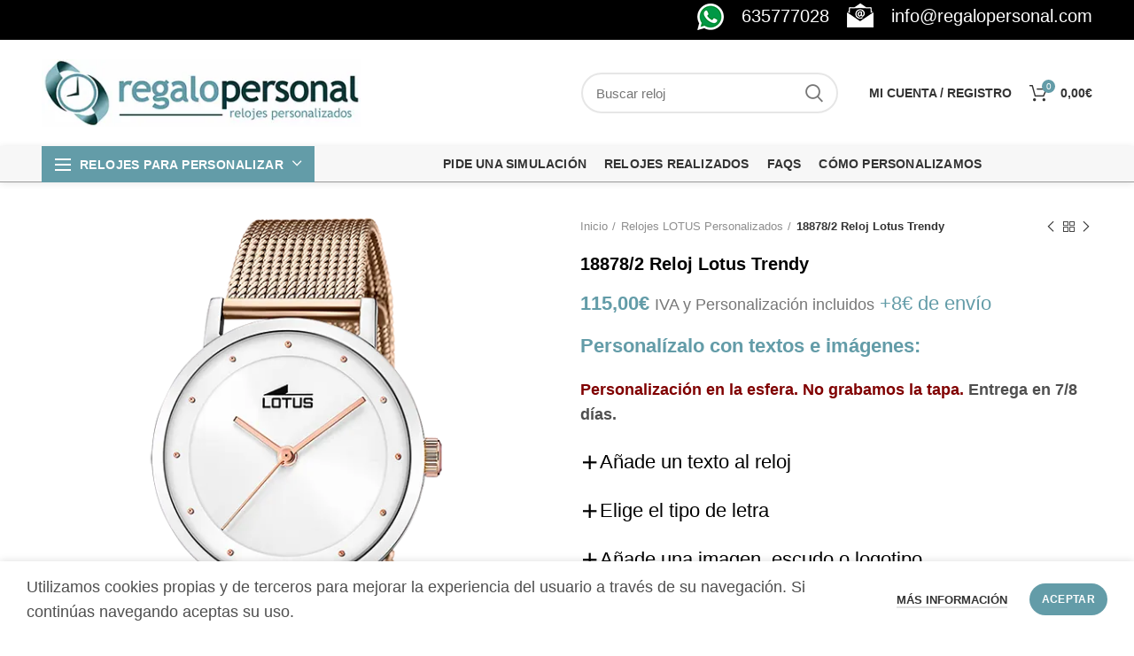

--- FILE ---
content_type: text/html; charset=UTF-8
request_url: https://regalopersonal.com/producto/18878-2-reloj-lotus-trendy/
body_size: 27540
content:
<!DOCTYPE html><html dir="ltr" lang="es" prefix="og: https://ogp.me/ns#"><head><meta charset="UTF-8"><meta name="viewport" content="width=device-width, initial-scale=1.0, maximum-scale=1.0, user-scalable=no"><link rel="profile" href="http://gmpg.org/xfn/11"><link rel="pingback" href="https://regalopersonal.com/xmlrpc.php"><link media="all" href="https://regalopersonal.com/wp-content/cache/autoptimize/css/autoptimize_ee1b7d802e60bb1409cbc2528afc7606.css" rel="stylesheet"><title>18878/2 Reloj Lotus Trendy - Regalopersonal.com</title><meta name="description" content="18878/2 Reloj Lotus Trendy" /><meta name="robots" content="max-image-preview:large" /><meta name="google-site-verification" content="AXKMiAE12C5-VURuyAFLPQlkonBqsqDdV1NQ65MI2Lo" /><meta name="msvalidate.01" content="91470234e44142a6bf97f931cb0c07de" /><link rel="canonical" href="https://regalopersonal.com/producto/18878-2-reloj-lotus-trendy/" /><meta name="generator" content="All in One SEO (AIOSEO) 4.9.1.1" /><meta property="og:locale" content="es_ES" /><meta property="og:site_name" content="Regalopersonal.com - Relojes personalizados con textos e imágenes" /><meta property="og:type" content="article" /><meta property="og:title" content="18878/2 Reloj Lotus Trendy - Regalopersonal.com" /><meta property="og:description" content="18878/2 Reloj Lotus Trendy" /><meta property="og:url" content="https://regalopersonal.com/producto/18878-2-reloj-lotus-trendy/" /><meta property="og:image" content="https://regalopersonal.com/wp-content/uploads/2022/03/LOGO_2020_jpg.png" /><meta property="og:image:secure_url" content="https://regalopersonal.com/wp-content/uploads/2022/03/LOGO_2020_jpg.png" /><meta property="og:image:width" content="350" /><meta property="og:image:height" content="74" /><meta property="article:published_time" content="2022-12-12T05:55:09+00:00" /><meta property="article:modified_time" content="2023-01-30T10:03:25+00:00" /> <script type="application/ld+json" class="aioseo-schema">{"@context":"https:\/\/schema.org","@graph":[{"@type":"BreadcrumbList","@id":"https:\/\/regalopersonal.com\/producto\/18878-2-reloj-lotus-trendy\/#breadcrumblist","itemListElement":[{"@type":"ListItem","@id":"https:\/\/regalopersonal.com#listItem","position":1,"name":"Inicio","item":"https:\/\/regalopersonal.com","nextItem":{"@type":"ListItem","@id":"https:\/\/regalopersonal.com\/tienda\/#listItem","name":"Cat\u00e1logo de relojes personalizables"}},{"@type":"ListItem","@id":"https:\/\/regalopersonal.com\/tienda\/#listItem","position":2,"name":"Cat\u00e1logo de relojes personalizables","item":"https:\/\/regalopersonal.com\/tienda\/","nextItem":{"@type":"ListItem","@id":"https:\/\/regalopersonal.com\/categoria-producto\/relojes-lotus-personalizados\/#listItem","name":"Relojes LOTUS Personalizados"},"previousItem":{"@type":"ListItem","@id":"https:\/\/regalopersonal.com#listItem","name":"Inicio"}},{"@type":"ListItem","@id":"https:\/\/regalopersonal.com\/categoria-producto\/relojes-lotus-personalizados\/#listItem","position":3,"name":"Relojes LOTUS Personalizados","item":"https:\/\/regalopersonal.com\/categoria-producto\/relojes-lotus-personalizados\/","nextItem":{"@type":"ListItem","@id":"https:\/\/regalopersonal.com\/producto\/18878-2-reloj-lotus-trendy\/#listItem","name":"18878\/2 Reloj Lotus Trendy"},"previousItem":{"@type":"ListItem","@id":"https:\/\/regalopersonal.com\/tienda\/#listItem","name":"Cat\u00e1logo de relojes personalizables"}},{"@type":"ListItem","@id":"https:\/\/regalopersonal.com\/producto\/18878-2-reloj-lotus-trendy\/#listItem","position":4,"name":"18878\/2 Reloj Lotus Trendy","previousItem":{"@type":"ListItem","@id":"https:\/\/regalopersonal.com\/categoria-producto\/relojes-lotus-personalizados\/#listItem","name":"Relojes LOTUS Personalizados"}}]},{"@type":"ItemPage","@id":"https:\/\/regalopersonal.com\/producto\/18878-2-reloj-lotus-trendy\/#itempage","url":"https:\/\/regalopersonal.com\/producto\/18878-2-reloj-lotus-trendy\/","name":"18878\/2 Reloj Lotus Trendy - Regalopersonal.com","description":"18878\/2 Reloj Lotus Trendy","inLanguage":"es-ES","isPartOf":{"@id":"https:\/\/regalopersonal.com\/#website"},"breadcrumb":{"@id":"https:\/\/regalopersonal.com\/producto\/18878-2-reloj-lotus-trendy\/#breadcrumblist"},"image":{"@type":"ImageObject","url":"https:\/\/regalopersonal.com\/wp-content\/uploads\/2022\/12\/lotus-18878-2.webp","@id":"https:\/\/regalopersonal.com\/producto\/18878-2-reloj-lotus-trendy\/#mainImage","width":600,"height":600,"caption":"lotus-18878-2"},"primaryImageOfPage":{"@id":"https:\/\/regalopersonal.com\/producto\/18878-2-reloj-lotus-trendy\/#mainImage"},"datePublished":"2022-12-12T05:55:09+00:00","dateModified":"2023-01-30T10:03:25+00:00"},{"@type":"Organization","@id":"https:\/\/regalopersonal.com\/#organization","name":"Regalopersonal.com","description":"Relojes personalizados con textos e im\u00e1genes","url":"https:\/\/regalopersonal.com\/","telephone":"+34635777028","logo":{"@type":"ImageObject","url":"https:\/\/regalopersonal.com\/wp-content\/uploads\/2022\/03\/LOGO_2020_jpg.png","@id":"https:\/\/regalopersonal.com\/producto\/18878-2-reloj-lotus-trendy\/#organizationLogo","width":350,"height":74},"image":{"@id":"https:\/\/regalopersonal.com\/producto\/18878-2-reloj-lotus-trendy\/#organizationLogo"}},{"@type":"WebSite","@id":"https:\/\/regalopersonal.com\/#website","url":"https:\/\/regalopersonal.com\/","name":"Regalopersonal.com","description":"Relojes personalizados con textos e im\u00e1genes","inLanguage":"es-ES","publisher":{"@id":"https:\/\/regalopersonal.com\/#organization"}}]}</script>    <script data-cfasync="false" data-pagespeed-no-defer>var gtm4wp_datalayer_name = "dataLayer";
	var dataLayer = dataLayer || [];
	const gtm4wp_use_sku_instead = 0;
	const gtm4wp_currency = 'EUR';
	const gtm4wp_product_per_impression = 10;
	const gtm4wp_clear_ecommerce = false;
	const gtm4wp_datalayer_max_timeout = 2000;</script> <link rel="alternate" type="application/rss+xml" title="Regalopersonal.com &raquo; Feed" href="https://regalopersonal.com/feed/" /><link rel="alternate" type="application/rss+xml" title="Regalopersonal.com &raquo; Feed de los comentarios" href="https://regalopersonal.com/comments/feed/" /><link rel="alternate" title="oEmbed (JSON)" type="application/json+oembed" href="https://regalopersonal.com/wp-json/oembed/1.0/embed?url=https%3A%2F%2Fregalopersonal.com%2Fproducto%2F18878-2-reloj-lotus-trendy%2F" /><link rel="alternate" title="oEmbed (XML)" type="text/xml+oembed" href="https://regalopersonal.com/wp-json/oembed/1.0/embed?url=https%3A%2F%2Fregalopersonal.com%2Fproducto%2F18878-2-reloj-lotus-trendy%2F&#038;format=xml" /><style id='wp-img-auto-sizes-contain-inline-css' type='text/css'>img:is([sizes=auto i],[sizes^="auto," i]){contain-intrinsic-size:3000px 1500px}
/*# sourceURL=wp-img-auto-sizes-contain-inline-css */</style><style id='wp-block-library-inline-css' type='text/css'>:root{--wp-block-synced-color:#7a00df;--wp-block-synced-color--rgb:122,0,223;--wp-bound-block-color:var(--wp-block-synced-color);--wp-editor-canvas-background:#ddd;--wp-admin-theme-color:#007cba;--wp-admin-theme-color--rgb:0,124,186;--wp-admin-theme-color-darker-10:#006ba1;--wp-admin-theme-color-darker-10--rgb:0,107,160.5;--wp-admin-theme-color-darker-20:#005a87;--wp-admin-theme-color-darker-20--rgb:0,90,135;--wp-admin-border-width-focus:2px}@media (min-resolution:192dpi){:root{--wp-admin-border-width-focus:1.5px}}.wp-element-button{cursor:pointer}:root .has-very-light-gray-background-color{background-color:#eee}:root .has-very-dark-gray-background-color{background-color:#313131}:root .has-very-light-gray-color{color:#eee}:root .has-very-dark-gray-color{color:#313131}:root .has-vivid-green-cyan-to-vivid-cyan-blue-gradient-background{background:linear-gradient(135deg,#00d084,#0693e3)}:root .has-purple-crush-gradient-background{background:linear-gradient(135deg,#34e2e4,#4721fb 50%,#ab1dfe)}:root .has-hazy-dawn-gradient-background{background:linear-gradient(135deg,#faaca8,#dad0ec)}:root .has-subdued-olive-gradient-background{background:linear-gradient(135deg,#fafae1,#67a671)}:root .has-atomic-cream-gradient-background{background:linear-gradient(135deg,#fdd79a,#004a59)}:root .has-nightshade-gradient-background{background:linear-gradient(135deg,#330968,#31cdcf)}:root .has-midnight-gradient-background{background:linear-gradient(135deg,#020381,#2874fc)}:root{--wp--preset--font-size--normal:16px;--wp--preset--font-size--huge:42px}.has-regular-font-size{font-size:1em}.has-larger-font-size{font-size:2.625em}.has-normal-font-size{font-size:var(--wp--preset--font-size--normal)}.has-huge-font-size{font-size:var(--wp--preset--font-size--huge)}.has-text-align-center{text-align:center}.has-text-align-left{text-align:left}.has-text-align-right{text-align:right}.has-fit-text{white-space:nowrap!important}#end-resizable-editor-section{display:none}.aligncenter{clear:both}.items-justified-left{justify-content:flex-start}.items-justified-center{justify-content:center}.items-justified-right{justify-content:flex-end}.items-justified-space-between{justify-content:space-between}.screen-reader-text{border:0;clip-path:inset(50%);height:1px;margin:-1px;overflow:hidden;padding:0;position:absolute;width:1px;word-wrap:normal!important}.screen-reader-text:focus{background-color:#ddd;clip-path:none;color:#444;display:block;font-size:1em;height:auto;left:5px;line-height:normal;padding:15px 23px 14px;text-decoration:none;top:5px;width:auto;z-index:100000}html :where(.has-border-color){border-style:solid}html :where([style*=border-top-color]){border-top-style:solid}html :where([style*=border-right-color]){border-right-style:solid}html :where([style*=border-bottom-color]){border-bottom-style:solid}html :where([style*=border-left-color]){border-left-style:solid}html :where([style*=border-width]){border-style:solid}html :where([style*=border-top-width]){border-top-style:solid}html :where([style*=border-right-width]){border-right-style:solid}html :where([style*=border-bottom-width]){border-bottom-style:solid}html :where([style*=border-left-width]){border-left-style:solid}html :where(img[class*=wp-image-]){height:auto;max-width:100%}:where(figure){margin:0 0 1em}html :where(.is-position-sticky){--wp-admin--admin-bar--position-offset:var(--wp-admin--admin-bar--height,0px)}@media screen and (max-width:600px){html :where(.is-position-sticky){--wp-admin--admin-bar--position-offset:0px}}

/*# sourceURL=wp-block-library-inline-css */</style><style id='global-styles-inline-css' type='text/css'>:root{--wp--preset--aspect-ratio--square: 1;--wp--preset--aspect-ratio--4-3: 4/3;--wp--preset--aspect-ratio--3-4: 3/4;--wp--preset--aspect-ratio--3-2: 3/2;--wp--preset--aspect-ratio--2-3: 2/3;--wp--preset--aspect-ratio--16-9: 16/9;--wp--preset--aspect-ratio--9-16: 9/16;--wp--preset--color--black: #000000;--wp--preset--color--cyan-bluish-gray: #abb8c3;--wp--preset--color--white: #ffffff;--wp--preset--color--pale-pink: #f78da7;--wp--preset--color--vivid-red: #cf2e2e;--wp--preset--color--luminous-vivid-orange: #ff6900;--wp--preset--color--luminous-vivid-amber: #fcb900;--wp--preset--color--light-green-cyan: #7bdcb5;--wp--preset--color--vivid-green-cyan: #00d084;--wp--preset--color--pale-cyan-blue: #8ed1fc;--wp--preset--color--vivid-cyan-blue: #0693e3;--wp--preset--color--vivid-purple: #9b51e0;--wp--preset--gradient--vivid-cyan-blue-to-vivid-purple: linear-gradient(135deg,rgb(6,147,227) 0%,rgb(155,81,224) 100%);--wp--preset--gradient--light-green-cyan-to-vivid-green-cyan: linear-gradient(135deg,rgb(122,220,180) 0%,rgb(0,208,130) 100%);--wp--preset--gradient--luminous-vivid-amber-to-luminous-vivid-orange: linear-gradient(135deg,rgb(252,185,0) 0%,rgb(255,105,0) 100%);--wp--preset--gradient--luminous-vivid-orange-to-vivid-red: linear-gradient(135deg,rgb(255,105,0) 0%,rgb(207,46,46) 100%);--wp--preset--gradient--very-light-gray-to-cyan-bluish-gray: linear-gradient(135deg,rgb(238,238,238) 0%,rgb(169,184,195) 100%);--wp--preset--gradient--cool-to-warm-spectrum: linear-gradient(135deg,rgb(74,234,220) 0%,rgb(151,120,209) 20%,rgb(207,42,186) 40%,rgb(238,44,130) 60%,rgb(251,105,98) 80%,rgb(254,248,76) 100%);--wp--preset--gradient--blush-light-purple: linear-gradient(135deg,rgb(255,206,236) 0%,rgb(152,150,240) 100%);--wp--preset--gradient--blush-bordeaux: linear-gradient(135deg,rgb(254,205,165) 0%,rgb(254,45,45) 50%,rgb(107,0,62) 100%);--wp--preset--gradient--luminous-dusk: linear-gradient(135deg,rgb(255,203,112) 0%,rgb(199,81,192) 50%,rgb(65,88,208) 100%);--wp--preset--gradient--pale-ocean: linear-gradient(135deg,rgb(255,245,203) 0%,rgb(182,227,212) 50%,rgb(51,167,181) 100%);--wp--preset--gradient--electric-grass: linear-gradient(135deg,rgb(202,248,128) 0%,rgb(113,206,126) 100%);--wp--preset--gradient--midnight: linear-gradient(135deg,rgb(2,3,129) 0%,rgb(40,116,252) 100%);--wp--preset--font-size--small: 13px;--wp--preset--font-size--medium: 20px;--wp--preset--font-size--large: 36px;--wp--preset--font-size--x-large: 42px;--wp--preset--spacing--20: 0.44rem;--wp--preset--spacing--30: 0.67rem;--wp--preset--spacing--40: 1rem;--wp--preset--spacing--50: 1.5rem;--wp--preset--spacing--60: 2.25rem;--wp--preset--spacing--70: 3.38rem;--wp--preset--spacing--80: 5.06rem;--wp--preset--shadow--natural: 6px 6px 9px rgba(0, 0, 0, 0.2);--wp--preset--shadow--deep: 12px 12px 50px rgba(0, 0, 0, 0.4);--wp--preset--shadow--sharp: 6px 6px 0px rgba(0, 0, 0, 0.2);--wp--preset--shadow--outlined: 6px 6px 0px -3px rgb(255, 255, 255), 6px 6px rgb(0, 0, 0);--wp--preset--shadow--crisp: 6px 6px 0px rgb(0, 0, 0);}:where(.is-layout-flex){gap: 0.5em;}:where(.is-layout-grid){gap: 0.5em;}body .is-layout-flex{display: flex;}.is-layout-flex{flex-wrap: wrap;align-items: center;}.is-layout-flex > :is(*, div){margin: 0;}body .is-layout-grid{display: grid;}.is-layout-grid > :is(*, div){margin: 0;}:where(.wp-block-columns.is-layout-flex){gap: 2em;}:where(.wp-block-columns.is-layout-grid){gap: 2em;}:where(.wp-block-post-template.is-layout-flex){gap: 1.25em;}:where(.wp-block-post-template.is-layout-grid){gap: 1.25em;}.has-black-color{color: var(--wp--preset--color--black) !important;}.has-cyan-bluish-gray-color{color: var(--wp--preset--color--cyan-bluish-gray) !important;}.has-white-color{color: var(--wp--preset--color--white) !important;}.has-pale-pink-color{color: var(--wp--preset--color--pale-pink) !important;}.has-vivid-red-color{color: var(--wp--preset--color--vivid-red) !important;}.has-luminous-vivid-orange-color{color: var(--wp--preset--color--luminous-vivid-orange) !important;}.has-luminous-vivid-amber-color{color: var(--wp--preset--color--luminous-vivid-amber) !important;}.has-light-green-cyan-color{color: var(--wp--preset--color--light-green-cyan) !important;}.has-vivid-green-cyan-color{color: var(--wp--preset--color--vivid-green-cyan) !important;}.has-pale-cyan-blue-color{color: var(--wp--preset--color--pale-cyan-blue) !important;}.has-vivid-cyan-blue-color{color: var(--wp--preset--color--vivid-cyan-blue) !important;}.has-vivid-purple-color{color: var(--wp--preset--color--vivid-purple) !important;}.has-black-background-color{background-color: var(--wp--preset--color--black) !important;}.has-cyan-bluish-gray-background-color{background-color: var(--wp--preset--color--cyan-bluish-gray) !important;}.has-white-background-color{background-color: var(--wp--preset--color--white) !important;}.has-pale-pink-background-color{background-color: var(--wp--preset--color--pale-pink) !important;}.has-vivid-red-background-color{background-color: var(--wp--preset--color--vivid-red) !important;}.has-luminous-vivid-orange-background-color{background-color: var(--wp--preset--color--luminous-vivid-orange) !important;}.has-luminous-vivid-amber-background-color{background-color: var(--wp--preset--color--luminous-vivid-amber) !important;}.has-light-green-cyan-background-color{background-color: var(--wp--preset--color--light-green-cyan) !important;}.has-vivid-green-cyan-background-color{background-color: var(--wp--preset--color--vivid-green-cyan) !important;}.has-pale-cyan-blue-background-color{background-color: var(--wp--preset--color--pale-cyan-blue) !important;}.has-vivid-cyan-blue-background-color{background-color: var(--wp--preset--color--vivid-cyan-blue) !important;}.has-vivid-purple-background-color{background-color: var(--wp--preset--color--vivid-purple) !important;}.has-black-border-color{border-color: var(--wp--preset--color--black) !important;}.has-cyan-bluish-gray-border-color{border-color: var(--wp--preset--color--cyan-bluish-gray) !important;}.has-white-border-color{border-color: var(--wp--preset--color--white) !important;}.has-pale-pink-border-color{border-color: var(--wp--preset--color--pale-pink) !important;}.has-vivid-red-border-color{border-color: var(--wp--preset--color--vivid-red) !important;}.has-luminous-vivid-orange-border-color{border-color: var(--wp--preset--color--luminous-vivid-orange) !important;}.has-luminous-vivid-amber-border-color{border-color: var(--wp--preset--color--luminous-vivid-amber) !important;}.has-light-green-cyan-border-color{border-color: var(--wp--preset--color--light-green-cyan) !important;}.has-vivid-green-cyan-border-color{border-color: var(--wp--preset--color--vivid-green-cyan) !important;}.has-pale-cyan-blue-border-color{border-color: var(--wp--preset--color--pale-cyan-blue) !important;}.has-vivid-cyan-blue-border-color{border-color: var(--wp--preset--color--vivid-cyan-blue) !important;}.has-vivid-purple-border-color{border-color: var(--wp--preset--color--vivid-purple) !important;}.has-vivid-cyan-blue-to-vivid-purple-gradient-background{background: var(--wp--preset--gradient--vivid-cyan-blue-to-vivid-purple) !important;}.has-light-green-cyan-to-vivid-green-cyan-gradient-background{background: var(--wp--preset--gradient--light-green-cyan-to-vivid-green-cyan) !important;}.has-luminous-vivid-amber-to-luminous-vivid-orange-gradient-background{background: var(--wp--preset--gradient--luminous-vivid-amber-to-luminous-vivid-orange) !important;}.has-luminous-vivid-orange-to-vivid-red-gradient-background{background: var(--wp--preset--gradient--luminous-vivid-orange-to-vivid-red) !important;}.has-very-light-gray-to-cyan-bluish-gray-gradient-background{background: var(--wp--preset--gradient--very-light-gray-to-cyan-bluish-gray) !important;}.has-cool-to-warm-spectrum-gradient-background{background: var(--wp--preset--gradient--cool-to-warm-spectrum) !important;}.has-blush-light-purple-gradient-background{background: var(--wp--preset--gradient--blush-light-purple) !important;}.has-blush-bordeaux-gradient-background{background: var(--wp--preset--gradient--blush-bordeaux) !important;}.has-luminous-dusk-gradient-background{background: var(--wp--preset--gradient--luminous-dusk) !important;}.has-pale-ocean-gradient-background{background: var(--wp--preset--gradient--pale-ocean) !important;}.has-electric-grass-gradient-background{background: var(--wp--preset--gradient--electric-grass) !important;}.has-midnight-gradient-background{background: var(--wp--preset--gradient--midnight) !important;}.has-small-font-size{font-size: var(--wp--preset--font-size--small) !important;}.has-medium-font-size{font-size: var(--wp--preset--font-size--medium) !important;}.has-large-font-size{font-size: var(--wp--preset--font-size--large) !important;}.has-x-large-font-size{font-size: var(--wp--preset--font-size--x-large) !important;}
/*# sourceURL=global-styles-inline-css */</style><style id='classic-theme-styles-inline-css' type='text/css'>/*! This file is auto-generated */
.wp-block-button__link{color:#fff;background-color:#32373c;border-radius:9999px;box-shadow:none;text-decoration:none;padding:calc(.667em + 2px) calc(1.333em + 2px);font-size:1.125em}.wp-block-file__button{background:#32373c;color:#fff;text-decoration:none}
/*# sourceURL=/wp-includes/css/classic-themes.min.css */</style><style id='woocommerce-inline-inline-css' type='text/css'>.woocommerce form .form-row .required { visibility: visible; }
/*# sourceURL=woocommerce-inline-inline-css */</style><style id='yith_wapo_color_label_frontend-inline-css' type='text/css'>:root {--yith-wccl-tooltip-background: #03bfac;--yith-wccl-tooltip-text-color: #ffffff;--yith-wccl-select-option-size: 40px;--yith-wccl-select-option-radius: 50%;}
/*# sourceURL=yith_wapo_color_label_frontend-inline-css */</style><style id='yith_wapo_front-inline-css' type='text/css'>:root{--yith-wapo-required-option-color:#AF2323;--yith-wapo-checkbox-style:50%;--yith-wapo-color-swatch-style:50%;--yith-wapo-label-font-size:16px;--yith-wapo-description-font-size:12px;--yith-wapo-color-swatch-size:40px;--yith-wapo-block-padding:0px 0px 0px 0px ;--yith-wapo-block-background-color:rgb(255,255,255);--yith-wapo-accent-color-color:#03bfac;--yith-wapo-form-border-color-color:#7a7a7a;--yith-wapo-price-box-colors-text:#474747;--yith-wapo-price-box-colors-background:#FFFFFF;--yith-wapo-uploads-file-colors-background:#f3f3f3;--yith-wapo-uploads-file-colors-border:#c4c4c4;--yith-wapo-tooltip-colors-background:#03bfac;--yith-wapo-tooltip-colors-text:#ffffff;}
/*# sourceURL=yith_wapo_front-inline-css */</style><link rel='stylesheet' id='dashicons-css' href='https://regalopersonal.com/wp-includes/css/dashicons.min.css' type='text/css' media='all' /><style id='dashicons-inline-css' type='text/css'>[data-font="Dashicons"]:before {font-family: 'Dashicons' !important;content: attr(data-icon) !important;speak: none !important;font-weight: normal !important;font-variant: normal !important;text-transform: none !important;line-height: 1 !important;font-style: normal !important;-webkit-font-smoothing: antialiased !important;-moz-osx-font-smoothing: grayscale !important;}
/*# sourceURL=dashicons-inline-css */</style><link rel='stylesheet' id='xts-style-header_912234-css' href='https://regalopersonal.com/wp-content/uploads/2022/05/xts-header_912234-1652688659.css' type='text/css' media='all' /><link rel='stylesheet' id='xts-style-theme_settings_default-css' href='https://regalopersonal.com/wp-content/uploads/2025/02/xts-theme_settings_default-1739188428.css' type='text/css' media='all' /> <script type="text/template" id="tmpl-variation-template"><div class="woocommerce-variation-description">{{{ data.variation.variation_description }}}</div>
	<div class="woocommerce-variation-price">{{{ data.variation.price_html }}}</div>
	<div class="woocommerce-variation-availability">{{{ data.variation.availability_html }}}</div></script> <script type="text/template" id="tmpl-unavailable-variation-template"><p role="alert">Lo siento, este producto no está disponible. Por favor, elige otra combinación.</p></script> <script type="text/javascript" src="https://regalopersonal.com/wp-includes/js/jquery/jquery.min.js" id="jquery-core-js"></script> <script type="text/javascript" id="wc-add-to-cart-js-extra">var wc_add_to_cart_params = {"ajax_url":"/wp-admin/admin-ajax.php","wc_ajax_url":"/?wc-ajax=%%endpoint%%","i18n_view_cart":"Ver carrito","cart_url":"https://regalopersonal.com/carrito/","is_cart":"","cart_redirect_after_add":"no"};
//# sourceURL=wc-add-to-cart-js-extra</script> <script type="text/javascript" id="woocommerce-js-extra">var woocommerce_params = {"ajax_url":"/wp-admin/admin-ajax.php","wc_ajax_url":"/?wc-ajax=%%endpoint%%","i18n_password_show":"Mostrar contrase\u00f1a","i18n_password_hide":"Ocultar contrase\u00f1a"};
//# sourceURL=woocommerce-js-extra</script> <script type="text/javascript" id="wp-util-js-extra">var _wpUtilSettings = {"ajax":{"url":"/wp-admin/admin-ajax.php"}};
//# sourceURL=wp-util-js-extra</script> <link rel="https://api.w.org/" href="https://regalopersonal.com/wp-json/" /><link rel="alternate" title="JSON" type="application/json" href="https://regalopersonal.com/wp-json/wp/v2/product/3480" /><link rel="EditURI" type="application/rsd+xml" title="RSD" href="https://regalopersonal.com/xmlrpc.php?rsd" /><meta name="generator" content="WordPress 6.9" /><meta name="generator" content="WooCommerce 10.4.3" /><link rel='shortlink' href='https://regalopersonal.com/?p=3480' />  <script type="application/ld+json">[{"@context":"http:\/\/schema.org\/","@type":"WPHeader","url":"https:\/\/regalopersonal.com","headline":"18878\/2 Reloj Lotus Trendy","description":"Relojes personalizados con textos e imágenes"},{"@context":"http:\/\/schema.org\/","@type":"WPFooter","url":"https:\/\/regalopersonal.com","headline":"18878\/2 Reloj Lotus Trendy","description":"Relojes personalizados con textos e imágenes","copyrightYear":"2022"}]</script> 
 <script data-cfasync="false" data-pagespeed-no-defer type="text/javascript">var dataLayer_content = {"pagePostType":"product","pagePostType2":"single-product","pagePostAuthor":"admin","cartContent":{"totals":{"applied_coupons":[],"discount_total":0,"subtotal":0,"total":0},"items":[]},"productRatingCounts":[],"productAverageRating":0,"productReviewCount":0,"productType":"simple","productIsVariable":0};
	dataLayer.push( dataLayer_content );</script> <script data-cfasync="false" data-pagespeed-no-defer type="text/javascript">(function(w,d,s,l,i){w[l]=w[l]||[];w[l].push({'gtm.start':
new Date().getTime(),event:'gtm.js'});var f=d.getElementsByTagName(s)[0],
j=d.createElement(s),dl=l!='dataLayer'?'&l='+l:'';j.async=true;j.src=
'//www.googletagmanager.com/gtm.js?id='+i+dl;f.parentNode.insertBefore(j,f);
})(window,document,'script','dataLayer','GTM-MTX3SVFJ');</script> <meta name="theme-color" content=""> <noscript><style>.woocommerce-product-gallery{ opacity: 1 !important; }</style></noscript><meta name="generator" content="Powered by WPBakery Page Builder - drag and drop page builder for WordPress."/><link rel="icon" href="https://regalopersonal.com/wp-content/uploads/2020/03/favicon.jpg" sizes="32x32" /><link rel="icon" href="https://regalopersonal.com/wp-content/uploads/2020/03/favicon.jpg" sizes="192x192" /><link rel="apple-touch-icon" href="https://regalopersonal.com/wp-content/uploads/2020/03/favicon.jpg" /><meta name="msapplication-TileImage" content="https://regalopersonal.com/wp-content/uploads/2020/03/favicon.jpg" /><style></style><noscript><style>.wpb_animate_when_almost_visible { opacity: 1; }</style></noscript></head><body class="wp-singular product-template-default single single-product postid-3480 wp-theme-woodmart wp-child-theme-woodmart-child theme-woodmart woocommerce woocommerce-page woocommerce-no-js wrapper-full-width form-style-rounded form-border-width-2 woodmart-product-design-default woodmart-product-sticky-on categories-accordion-on woodmart-archive-shop woodmart-ajax-shop-on offcanvas-sidebar-mobile offcanvas-sidebar-tablet notifications-sticky sticky-toolbar-on btns-default-rounded btns-default-dark btns-default-hover-dark btns-shop-rounded btns-shop-light btns-shop-hover-light btns-accent-rounded btns-accent-light btns-accent-hover-light wpb-js-composer js-comp-ver-6.6.0 vc_responsive"><div class="website-wrapper"><header class="whb-header whb-full-width whb-sticky-shadow whb-scroll-slide whb-sticky-real whb-custom-header"><div class="whb-main-header"><div class="whb-row whb-top-bar whb-not-sticky-row whb-with-bg whb-without-border whb-color-dark whb-flex-equal-sides"><div class="container"><div class="whb-flex-row whb-top-bar-inner"><div class="whb-column whb-col-left whb-visible-lg whb-empty-column"></div><div class="whb-column whb-col-center whb-visible-lg whb-empty-column"></div><div class="whb-column whb-col-right whb-visible-lg"><div class="info-box-wrapper "><div id="wd-69747592ef37d" class=" cursor-pointer woodmart-info-box text-left box-icon-align-left box-style-base color-scheme- woodmart-bg- box-title-default "  onclick="window.location.href=&quot;https://wa.me/34635777028&quot;"  ><div class="box-icon-wrapper  box-with-icon box-icon-simple"><div class="info-box-icon"> <img width="30" height="30" src="https://regalopersonal.com/wp-content/uploads/2022/04/whatsapp.png" class="info-icon image-1 attachment-full" alt="" decoding="async" /></div></div><div class="info-box-content"><h3 class="info-box-title woodmart-font-weight- box-title-style-default font-text">635777028</h3><div class="info-box-inner reset-mb-10"></div></div><style>#wd-69747592ef37d .info-box-title {color: rgba(255, 255, 255,1) !important;}</style></div></div><div class="info-box-wrapper "><div id="wd-69747592ef8a5" class=" cursor-pointer woodmart-info-box text-left box-icon-align-left box-style-base color-scheme- woodmart-bg- box-title-default "  onclick="window.location.href=&quot;mailto:info@regalopersonal.com&quot;"  ><div class="box-icon-wrapper  box-with-icon box-icon-simple"><div class="info-box-icon"> <noscript><img width="30" height="27" src="https://regalopersonal.com/wp-content/uploads/2022/04/mail.png" class="info-icon image-1 attachment-full" alt="" decoding="async" /></noscript><img width="30" height="27" src='data:image/svg+xml,%3Csvg%20xmlns=%22http://www.w3.org/2000/svg%22%20viewBox=%220%200%2030%2027%22%3E%3C/svg%3E' data-src="https://regalopersonal.com/wp-content/uploads/2022/04/mail.png" class="lazyload info-icon image-1 attachment-full" alt="" decoding="async" /></div></div><div class="info-box-content"><h3 class="info-box-title woodmart-font-weight- box-title-style-default font-text">info@regalopersonal.com</h3><div class="info-box-inner reset-mb-10"></div></div><style>#wd-69747592ef8a5 .info-box-title {color: rgba(255, 255, 255,1) !important;}</style></div></div></div><div class="whb-column whb-col-mobile whb-hidden-lg"><div class="info-box-wrapper "><div id="wd-69747592efe7e" class=" cursor-pointer woodmart-info-box text-left box-icon-align-left box-style-base color-scheme- woodmart-bg- box-title-small "  onclick="window.location.href=&quot;https://wa.me/34635777028&quot;"  ><div class="box-icon-wrapper  box-with-icon box-icon-simple"><div class="info-box-icon"> <noscript><img class="info-icon image-1 " src="https://regalopersonal.com/wp-content/uploads/2022/04/whatsapp-20x20.png" width="20" height="20" alt="whatsapp" title="whatsapp" /></noscript><img class="lazyload info-icon image-1 " src='data:image/svg+xml,%3Csvg%20xmlns=%22http://www.w3.org/2000/svg%22%20viewBox=%220%200%2020%2020%22%3E%3C/svg%3E' data-src="https://regalopersonal.com/wp-content/uploads/2022/04/whatsapp-20x20.png" width="20" height="20" alt="whatsapp" title="whatsapp" /></div></div><div class="info-box-content"><h3 class="info-box-title woodmart-font-weight-600 box-title-style-default font-text">635777028</h3><div class="info-box-inner reset-mb-10"></div></div><style>#wd-69747592efe7e .info-box-title {color: rgba(255, 255, 255,1) !important;}</style></div></div></div></div></div></div><div class="whb-row whb-general-header whb-not-sticky-row whb-without-bg whb-without-border whb-color-dark whb-flex-flex-middle"><div class="container"><div class="whb-flex-row whb-general-header-inner"><div class="whb-column whb-col-left whb-visible-lg"><div class="site-logo"><div class="woodmart-logo-wrap"> <a href="https://regalopersonal.com/" class="woodmart-logo woodmart-main-logo" rel="home"> <noscript><img src="https://regalopersonal.com/wp-content/uploads/2022/03/regalopersonal-logo.webp" alt="Regalopersonal.com" style="max-width: 360px;" /></noscript><img class="lazyload" src='data:image/svg+xml,%3Csvg%20xmlns=%22http://www.w3.org/2000/svg%22%20viewBox=%220%200%20210%20140%22%3E%3C/svg%3E' data-src="https://regalopersonal.com/wp-content/uploads/2022/03/regalopersonal-logo.webp" alt="Regalopersonal.com" style="max-width: 360px;" /> </a></div></div></div><div class="whb-column whb-col-center whb-visible-lg whb-empty-column"></div><div class="whb-column whb-col-right whb-visible-lg"><div class="woodmart-search-form"><form role="search" method="get" class="searchform  search-style-default woodmart-ajax-search" action="https://regalopersonal.com/"  data-thumbnail="1" data-price="1" data-post_type="product" data-count="20" data-sku="0" data-symbols_count="3"> <input type="text" class="s" placeholder="Buscar reloj" value="" name="s" /> <input type="hidden" name="post_type" value="product"> <button type="submit" class="searchsubmit"> Search </button></form><div class="search-results-wrapper"><div class="woodmart-scroll"><div class="woodmart-search-results woodmart-scroll-content"></div></div><div class="woodmart-search-loader wd-fill"></div></div></div><div class="whb-space-element " style="width:15px;"></div><div class="woodmart-header-links woodmart-navigation menu-simple-dropdown wd-tools-element item-event-hover  my-account-with-username my-account-with-text login-side-opener"> <a href="https://regalopersonal.com/mi-cuenta/" title="Mi cuenta"> <span class="wd-tools-icon"> </span> <span class="wd-tools-text"> Mi Cuenta / Registro </span> </a></div><div class="woodmart-shopping-cart wd-tools-element woodmart-cart-design-2 cart-widget-opener"> <a href="https://regalopersonal.com/carrito/" title="Carrito de la compra"> <span class="woodmart-cart-icon wd-tools-icon"> <span class="woodmart-cart-number">0 <span>items</span></span> </span> <span class="woodmart-cart-totals wd-tools-text"> <span class="subtotal-divider">/</span> <span class="woodmart-cart-subtotal"><span class="woocommerce-Price-amount amount"><bdi>0,00<span class="woocommerce-Price-currencySymbol">&euro;</span></bdi></span></span> </span> </a></div></div><div class="whb-column whb-mobile-left whb-hidden-lg"><div class="woodmart-burger-icon wd-tools-element mobile-nav-icon whb-mobile-nav-icon wd-style-text"> <a href="#"> <span class="woodmart-burger wd-tools-icon"></span> <span class="woodmart-burger-label wd-tools-text">Menu</span> </a></div></div><div class="whb-column whb-mobile-center whb-hidden-lg"><div class="site-logo"><div class="woodmart-logo-wrap"> <a href="https://regalopersonal.com/" class="woodmart-logo woodmart-main-logo" rel="home"> <noscript><img src="https://regalopersonal.com/wp-content/uploads/2022/05/LOGO_2020_jpg.webp" alt="Regalopersonal.com" style="max-width: 200px;" /></noscript><img class="lazyload" src='data:image/svg+xml,%3Csvg%20xmlns=%22http://www.w3.org/2000/svg%22%20viewBox=%220%200%20210%20140%22%3E%3C/svg%3E' data-src="https://regalopersonal.com/wp-content/uploads/2022/05/LOGO_2020_jpg.webp" alt="Regalopersonal.com" style="max-width: 200px;" /> </a></div></div></div><div class="whb-column whb-mobile-right whb-hidden-lg"><div class="woodmart-shopping-cart wd-tools-element woodmart-cart-design-5 cart-widget-opener"> <a href="https://regalopersonal.com/carrito/" title="Carrito de la compra"> <span class="woodmart-cart-icon wd-tools-icon"> <span class="woodmart-cart-number">0 <span>items</span></span> </span> <span class="woodmart-cart-totals wd-tools-text"> <span class="subtotal-divider">/</span> <span class="woodmart-cart-subtotal"><span class="woocommerce-Price-amount amount"><bdi>0,00<span class="woocommerce-Price-currencySymbol">&euro;</span></bdi></span></span> </span> </a></div></div></div></div></div><div class="whb-row whb-header-bottom whb-not-sticky-row whb-with-bg whb-border-fullwidth whb-color-dark whb-flex-flex-middle whb-hidden-mobile whb-with-shadow"><div class="container"><div class="whb-flex-row whb-header-bottom-inner"><div class="whb-column whb-col-left whb-visible-lg"><div class="header-categories-nav show-on-hover whb-co6128kuafm4629rhiz1" role="navigation"><div class="header-categories-nav-wrap"> <span class="menu-opener color-scheme-light"> <span class="woodmart-burger"></span> <span class="menu-open-label"> Relojes para personalizar </span> <span class="arrow-opener"></span> </span><div class="categories-menu-dropdown vertical-navigation woodmart-navigation"><div class="menu-relojes-para-personalizar-container"><ul id="menu-relojes-para-personalizar" class="menu wd-cat-nav"><li id="menu-item-1956" class="menu-item menu-item-type-taxonomy menu-item-object-product_cat current-product-ancestor current-menu-parent current-product-parent menu-item-1956 item-level-0 menu-item-design-default menu-simple-dropdown item-event-hover"><a href="https://regalopersonal.com/categoria-producto/relojes-lotus-personalizados/" class="woodmart-nav-link"><noscript><img src="https://regalopersonal.com/wp-content/uploads/2020/03/logo_lotus_p.jpg" alt="Relojes LOTUS"  class="category-icon" /></noscript><img src='data:image/svg+xml,%3Csvg%20xmlns=%22http://www.w3.org/2000/svg%22%20viewBox=%220%200%20210%20140%22%3E%3C/svg%3E' data-src="https://regalopersonal.com/wp-content/uploads/2020/03/logo_lotus_p.jpg" alt="Relojes LOTUS"  class="lazyload category-icon" /><span class="nav-link-text">Relojes LOTUS</span></a></li><li id="menu-item-1955" class="menu-item menu-item-type-taxonomy menu-item-object-product_cat menu-item-1955 item-level-0 menu-item-design-default menu-simple-dropdown item-event-hover"><a href="https://regalopersonal.com/categoria-producto/relojes-festina-personalizados/" class="woodmart-nav-link"><noscript><img src="https://regalopersonal.com/wp-content/uploads/2023/02/icono-festina.webp" alt="Relojes FESTINA"  class="category-icon" /></noscript><img src='data:image/svg+xml,%3Csvg%20xmlns=%22http://www.w3.org/2000/svg%22%20viewBox=%220%200%20210%20140%22%3E%3C/svg%3E' data-src="https://regalopersonal.com/wp-content/uploads/2023/02/icono-festina.webp" alt="Relojes FESTINA"  class="lazyload category-icon" /><span class="nav-link-text">Relojes FESTINA</span></a></li><li id="menu-item-1958" class="menu-item menu-item-type-taxonomy menu-item-object-product_cat menu-item-1958 item-level-0 menu-item-design-default menu-simple-dropdown item-event-hover"><a href="https://regalopersonal.com/categoria-producto/relojes-jaguar-personalizados/" class="woodmart-nav-link"><noscript><img src="https://regalopersonal.com/wp-content/uploads/2023/02/jaguar-icono.webp" alt="Relojes JAGUAR Swiss"  class="category-icon" /></noscript><img src='data:image/svg+xml,%3Csvg%20xmlns=%22http://www.w3.org/2000/svg%22%20viewBox=%220%200%20210%20140%22%3E%3C/svg%3E' data-src="https://regalopersonal.com/wp-content/uploads/2023/02/jaguar-icono.webp" alt="Relojes JAGUAR Swiss"  class="lazyload category-icon" /><span class="nav-link-text">Relojes JAGUAR Swiss</span></a></li><li id="menu-item-1957" class="menu-item menu-item-type-taxonomy menu-item-object-product_cat menu-item-1957 item-level-0 menu-item-design-default menu-simple-dropdown item-event-hover"><a href="https://regalopersonal.com/categoria-producto/relojes-candino-personalizados/" class="woodmart-nav-link"><noscript><img src="https://regalopersonal.com/wp-content/uploads/2023/02/icono-candino.webp" alt="Relojes CANDINO Swiss"  class="category-icon" /></noscript><img src='data:image/svg+xml,%3Csvg%20xmlns=%22http://www.w3.org/2000/svg%22%20viewBox=%220%200%20210%20140%22%3E%3C/svg%3E' data-src="https://regalopersonal.com/wp-content/uploads/2023/02/icono-candino.webp" alt="Relojes CANDINO Swiss"  class="lazyload category-icon" /><span class="nav-link-text">Relojes CANDINO Swiss</span></a></li><li id="menu-item-2617" class="menu-item menu-item-type-taxonomy menu-item-object-product_cat menu-item-2617 item-level-0 menu-item-design-default menu-simple-dropdown item-event-hover"><a href="https://regalopersonal.com/categoria-producto/relojes-festina-bolsillo/" class="woodmart-nav-link"><noscript><img src="https://regalopersonal.com/wp-content/uploads/2023/02/icono-bolsillo-1.webp" alt="Relojes FESTINA Bolsillo"  class="category-icon" /></noscript><img src='data:image/svg+xml,%3Csvg%20xmlns=%22http://www.w3.org/2000/svg%22%20viewBox=%220%200%20210%20140%22%3E%3C/svg%3E' data-src="https://regalopersonal.com/wp-content/uploads/2023/02/icono-bolsillo-1.webp" alt="Relojes FESTINA Bolsillo"  class="lazyload category-icon" /><span class="nav-link-text">Relojes FESTINA Bolsillo</span></a></li></ul></div></div></div></div></div><div class="whb-column whb-col-center whb-visible-lg"><div class="whb-navigation whb-primary-menu main-nav site-navigation woodmart-navigation menu-center navigation-style-underline" role="navigation"><div class="menu-main-navigation-container"><ul id="menu-main-navigation" class="menu"><li id="menu-item-1558" class="menu-item menu-item-type-post_type menu-item-object-page menu-item-1558 item-level-0 menu-item-design-default menu-simple-dropdown item-event-hover"><a href="https://regalopersonal.com/pide-una-simulacion/" class="woodmart-nav-link"><span class="nav-link-text">Pide una simulación</span></a></li><li id="menu-item-2499" class="menu-item menu-item-type-post_type menu-item-object-page menu-item-2499 item-level-0 menu-item-design-default menu-simple-dropdown item-event-hover"><a href="https://regalopersonal.com/relojes-realizados/" class="woodmart-nav-link"><span class="nav-link-text">Relojes Realizados</span></a></li><li id="menu-item-1556" class="menu-item menu-item-type-post_type menu-item-object-page menu-item-1556 item-level-0 menu-item-design-default menu-simple-dropdown item-event-hover"><a href="https://regalopersonal.com/faqs/" class="woodmart-nav-link"><span class="nav-link-text">FAQS</span></a></li><li id="menu-item-594" class="menu-item menu-item-type-post_type menu-item-object-page menu-item-594 item-level-0 menu-item-design-default menu-simple-dropdown item-event-hover"><a href="https://regalopersonal.com/personalizacion-relojes-pulsera/" class="woodmart-nav-link"><span class="nav-link-text">Cómo Personalizamos</span></a></li></ul></div></div></div><div class="whb-column whb-col-right whb-visible-lg whb-empty-column"></div><div class="whb-column whb-col-mobile whb-hidden-lg whb-empty-column"></div></div></div></div></div></header><div class="main-page-wrapper"><div class="container-fluid"><div class="row content-layout-wrapper align-items-start"><div class="site-content shop-content-area col-12 breadcrumbs-location-summary content-with-products" role="main"><div class="container"></div><div id="product-3480" class="single-product-page single-product-content product-design-default tabs-location-standard tabs-type-tabs meta-location-hide reviews-location-tabs product-sticky-on product-no-bg product type-product post-3480 status-publish first instock product_cat-relojes-lotus-personalizados has-post-thumbnail taxable shipping-taxable purchasable product-type-simple"><div class="container"><div class="woocommerce-notices-wrapper"></div><div class="row product-image-summary-wrap"><div class="product-image-summary col-lg-12 col-12 col-md-12"><div class="row product-image-summary-inner"><div class="col-lg-6 col-12 col-md-6 product-images" ><div class="product-images-inner"><div class="woocommerce-product-gallery woocommerce-product-gallery--with-images woocommerce-product-gallery--with-images woocommerce-product-gallery--columns-4 images images row align-items-start thumbs-position-bottom image-action-zoom" style="opacity: 0; transition: opacity .25s ease-in-out;"><div class="col-12"><figure class="woocommerce-product-gallery__wrapper owl-items-lg-1 owl-items-md-1 owl-items-sm-1 owl-items-xs-1 owl-carousel"><div class="product-image-wrap"><figure data-thumb="https://regalopersonal.com/wp-content/uploads/2022/12/lotus-18878-2-300x300.webp" class="woocommerce-product-gallery__image"><a data-elementor-open-lightbox="no" href="https://regalopersonal.com/wp-content/uploads/2022/12/lotus-18878-2.webp"><img width="600" height="600" src="https://regalopersonal.com/wp-content/uploads/2022/12/lotus-18878-2.webp" class="wp-post-image wp-post-image" alt="lotus-18878-2" title="lotus-18878-2" data-caption="" data-src="https://regalopersonal.com/wp-content/uploads/2022/12/lotus-18878-2.webp" data-large_image="https://regalopersonal.com/wp-content/uploads/2022/12/lotus-18878-2.webp" data-large_image_width="600" data-large_image_height="600" decoding="async" srcset="https://regalopersonal.com/wp-content/uploads/2022/12/lotus-18878-2.webp 600w, https://regalopersonal.com/wp-content/uploads/2022/12/lotus-18878-2-300x300.webp 300w, https://regalopersonal.com/wp-content/uploads/2022/12/lotus-18878-2-150x150.webp 150w, https://regalopersonal.com/wp-content/uploads/2022/12/lotus-18878-2-100x100.webp 100w" sizes="(max-width: 600px) 100vw, 600px" /></a></figure></div></figure><div class="product-additional-galleries"><div class="woodmart-show-product-gallery-wrap  wd-gallery-btn"><a href="#" class="woodmart-show-product-gallery"><span>Zoom</span></a></div></div></div></div></div></div><div class="col-lg-6 col-12 col-md-6 woodmart-price-outside summary entry-summary"><div class="summary-inner"><div class="single-breadcrumbs-wrapper"><div class="single-breadcrumbs"><nav class="woocommerce-breadcrumb" aria-label="Breadcrumb"><a href="https://regalopersonal.com" class="breadcrumb-link ">Inicio</a><a href="https://regalopersonal.com/categoria-producto/relojes-lotus-personalizados/" class="breadcrumb-link breadcrumb-link-last">Relojes LOTUS Personalizados</a><span class="breadcrumb-last"> 18878/2 Reloj Lotus Trendy</span></nav><div class="woodmart-products-nav"><div class="product-btn product-prev"> <a href="https://regalopersonal.com/producto/18851-4-reloj-lotus-chrono/">Previous product<span class="product-btn-icon"></span></a><div class="wrapper-short"><div class="product-short"><div class="product-short-image"> <a href="https://regalopersonal.com/producto/18851-4-reloj-lotus-chrono/" class="product-thumb"> <noscript><img width="300" height="300" src="https://regalopersonal.com/wp-content/uploads/2022/12/lotus-18851-4-300x300.webp" class="attachment-woocommerce_thumbnail size-woocommerce_thumbnail" alt="lotus-18851-4" decoding="async" srcset="https://regalopersonal.com/wp-content/uploads/2022/12/lotus-18851-4-300x300.webp 300w, https://regalopersonal.com/wp-content/uploads/2022/12/lotus-18851-4-150x150.webp 150w, https://regalopersonal.com/wp-content/uploads/2022/12/lotus-18851-4-100x100.webp 100w, https://regalopersonal.com/wp-content/uploads/2022/12/lotus-18851-4.webp 600w" sizes="(max-width: 300px) 100vw, 300px" /></noscript><img width="300" height="300" src='data:image/svg+xml,%3Csvg%20xmlns=%22http://www.w3.org/2000/svg%22%20viewBox=%220%200%20300%20300%22%3E%3C/svg%3E' data-src="https://regalopersonal.com/wp-content/uploads/2022/12/lotus-18851-4-300x300.webp" class="lazyload attachment-woocommerce_thumbnail size-woocommerce_thumbnail" alt="lotus-18851-4" decoding="async" data-srcset="https://regalopersonal.com/wp-content/uploads/2022/12/lotus-18851-4-300x300.webp 300w, https://regalopersonal.com/wp-content/uploads/2022/12/lotus-18851-4-150x150.webp 150w, https://regalopersonal.com/wp-content/uploads/2022/12/lotus-18851-4-100x100.webp 100w, https://regalopersonal.com/wp-content/uploads/2022/12/lotus-18851-4.webp 600w" data-sizes="(max-width: 300px) 100vw, 300px" /> </a></div><div class="product-short-description"> <a href="https://regalopersonal.com/producto/18851-4-reloj-lotus-chrono/" class="product-title"> 18851/4 Reloj Lotus Chrono </a> <span class="price"> <span class="woocommerce-Price-amount amount">145,00<span class="woocommerce-Price-currencySymbol">&euro;</span></span> <small class="woocommerce-price-suffix">IVA y Personalización incluidos</small> <span style="#707070" class="elex-ppct-after-text">+8€ de envío</span> </span></div></div></div></div> <a href="https://regalopersonal.com/tienda/" class="woodmart-back-btn"> <span> Back to products </span> </a><div class="product-btn product-next"> <a href="https://regalopersonal.com/producto/18883-1-reloj-lotus-bliss/">Next product<span class="product-btn-icon"></span></a><div class="wrapper-short"><div class="product-short"><div class="product-short-image"> <a href="https://regalopersonal.com/producto/18883-1-reloj-lotus-bliss/" class="product-thumb"> <noscript><img width="300" height="300" src="https://regalopersonal.com/wp-content/uploads/2022/12/lotus-18883-1-300x300.webp" class="attachment-woocommerce_thumbnail size-woocommerce_thumbnail" alt="lotus-18883-1" decoding="async" srcset="https://regalopersonal.com/wp-content/uploads/2022/12/lotus-18883-1-300x300.webp 300w, https://regalopersonal.com/wp-content/uploads/2022/12/lotus-18883-1-150x150.webp 150w, https://regalopersonal.com/wp-content/uploads/2022/12/lotus-18883-1-100x100.webp 100w, https://regalopersonal.com/wp-content/uploads/2022/12/lotus-18883-1.webp 600w" sizes="(max-width: 300px) 100vw, 300px" /></noscript><img width="300" height="300" src='data:image/svg+xml,%3Csvg%20xmlns=%22http://www.w3.org/2000/svg%22%20viewBox=%220%200%20300%20300%22%3E%3C/svg%3E' data-src="https://regalopersonal.com/wp-content/uploads/2022/12/lotus-18883-1-300x300.webp" class="lazyload attachment-woocommerce_thumbnail size-woocommerce_thumbnail" alt="lotus-18883-1" decoding="async" data-srcset="https://regalopersonal.com/wp-content/uploads/2022/12/lotus-18883-1-300x300.webp 300w, https://regalopersonal.com/wp-content/uploads/2022/12/lotus-18883-1-150x150.webp 150w, https://regalopersonal.com/wp-content/uploads/2022/12/lotus-18883-1-100x100.webp 100w, https://regalopersonal.com/wp-content/uploads/2022/12/lotus-18883-1.webp 600w" data-sizes="(max-width: 300px) 100vw, 300px" /> </a></div><div class="product-short-description"> <a href="https://regalopersonal.com/producto/18883-1-reloj-lotus-bliss/" class="product-title"> 18883/1 Reloj Lotus Bliss </a> <span class="price"> <span class="woocommerce-Price-amount amount">115,00<span class="woocommerce-Price-currencySymbol">&euro;</span></span> <small class="woocommerce-price-suffix">IVA y Personalización incluidos</small> <span style="#707070" class="elex-ppct-after-text">+8€ de envío</span> </span></div></div></div></div></div></div></div><h1 itemprop="name" class="product_title entry-title">18878/2 Reloj Lotus Trendy</h1><p class="price"> <span class="woocommerce-Price-amount amount"><bdi>115,00<span class="woocommerce-Price-currencySymbol">&euro;</span></bdi></span> <small class="woocommerce-price-suffix">IVA y Personalización incluidos</small> <span style="#707070 " class="elex-ppct-after-text">+8€ de envío</span></p><div class="woodmart-before-add-to-cart"><h2><strong><span style="color: #639ca8">Personalízalo con textos e imágenes:</span></strong></h2> <span style="color: #800000"><strong>Personalización en la esfera. No grabamos la tapa.</strong></span> <strong>Entrega en 7/8 días.</strong></div><form class="cart" action="https://regalopersonal.com/producto/18878-2-reloj-lotus-trendy/" method="post" enctype='multipart/form-data'><div id="yith-wapo-container" class="yith-wapo-container yith-wapo-form-style-theme" data-product-price="115" data-default-product-price="115" data-product-id="3480"> <input type="hidden" id="yith_wapo_product_id" name="yith_wapo_product_id" value="3480"><input type="hidden" id="yith_wapo_product_img" name="yith_wapo_product_img" value=""><input type="hidden" id="yith_wapo_is_single" name="yith_wapo_is_single" value="1"><input type="hidden" id="_wpnonce" name="_wpnonce" value="32d776e3c3" /><input type="hidden" name="_wp_http_referer" value="/producto/18878-2-reloj-lotus-trendy/" /><div id="yith-wapo-block-5" class="yith-wapo-block"><div id="yith-wapo-addon-19"
 class="yith-wapo-addon yith-wapo-addon-type-text wapo-toggle default-closed toggle-closed    "
 data-min=""
 data-max=""
 data-exa=""
 data-addon-type="text"
 style="
 background-color: rgb(255,255,255);					"><div class="addon-header"><h3 class="wapo-addon-title toggle-closed"> <span>Añade un texto al reloj</span></h3></div><div class="options-container default-closed"><div class="options  per-row-1  grid"
 style="
 display: grid; 
 gap: 10px;
 ";
 ><div id="yith-wapo-option-19-0"
 class="yith-wapo-option selection-single"
><div class="label yith-wapo-addon-label "><div class="option-container"> <label for="yith-wapo-19-0"> </label></div><div class="input-text-container"> <input type="text"
 id="yith-wapo-19-0"
 class="yith-wapo-option-value"
 name="yith_wapo[][19-0]"
 value=""
 data-default-price="0"
 data-price="0"
 data-price-type="fixed"
 data-price-method="free"
 data-first-free-enabled="no"
 data-first-free-options="0"
 data-addon-id="19"
 style="width: 100%"
 placeholder=""
 ></div></div><p class="description">Escribe el texto que quieres insertar en la esfera</p></div></div></div></div></div><div id="yith-wapo-block-6" class="yith-wapo-block"><div id="yith-wapo-addon-23"
 class="yith-wapo-addon yith-wapo-addon-type-label wapo-toggle default-closed toggle-closed    "
 data-min=""
 data-max=""
 data-exa=""
 data-addon-type="label"
 style="
 background-color: rgb(255,255,255);					"><div class="addon-header"><h3 class="wapo-addon-title toggle-closed"> <span>Elige el tipo de letra</span></h3></div><div class="options-container default-closed"><div class="options  per-row-1  grid"
 style="
 display: grid; 
 gap: 10px;
 ";
 ><div id="yith-wapo-option-23-0"
 class="yith-wapo-option selection-single "
 data-replace-image=""> <input type="checkbox"
 id="yith-wapo-23-0"
 class="yith-proteo-standard-checkbox yith-wapo-option-value"
 name="yith_wapo[][23-0]"
 value="Letra Amazone"
 data-default-price="0"
 data-price="0"
 data-price-type="fixed"
 data-price-method="free"
 data-first-free-enabled="no"
 data-first-free-options="0"
 data-addon-id="23"
 style="display: none;"><div class="label_container under outside content-align-center"><div class="label yith-wapo-addon-label position-under" for="yith-wapo-23-0"><div class="label_price"><label>Letra Amazone</label></div><div class="label-container-display" style="padding: 10px 10px 10px 10px;"><div class="inside"></div><div class="image-container" for="yith-wapo-23-0"><div class="image type-webp"> <noscript><img src="https://regalopersonal.com/wp-content/uploads/2023/01/Letra-amazone.webp" style="" alt="letra amazone"></noscript><img class="lazyload" src='data:image/svg+xml,%3Csvg%20xmlns=%22http://www.w3.org/2000/svg%22%20viewBox=%220%200%20210%20140%22%3E%3C/svg%3E' data-src="https://regalopersonal.com/wp-content/uploads/2023/01/Letra-amazone.webp" style="" alt="letra amazone"></div></div></div><div class="outside"></div></div></div></div><div id="yith-wapo-option-23-1"
 class="yith-wapo-option selection-single "
 data-replace-image=""> <input type="checkbox"
 id="yith-wapo-23-1"
 class="yith-proteo-standard-checkbox yith-wapo-option-value"
 name="yith_wapo[][23-1]"
 value="Letra Gabriola"
 data-default-price="0"
 data-price="0"
 data-price-type="fixed"
 data-price-method="free"
 data-first-free-enabled="no"
 data-first-free-options="0"
 data-addon-id="23"
 style="display: none;"><div class="label_container under outside content-align-center"><div class="label yith-wapo-addon-label position-under" for="yith-wapo-23-1"><div class="label_price"><label>Letra Gabriola</label></div><div class="label-container-display" style="padding: 10px 10px 10px 10px;"><div class="inside"></div><div class="image-container" for="yith-wapo-23-1"><div class="image type-webp"> <noscript><img src="https://regalopersonal.com/wp-content/uploads/2023/01/Letra-gabriola.webp" style="" alt="letra gabriola"></noscript><img class="lazyload" src='data:image/svg+xml,%3Csvg%20xmlns=%22http://www.w3.org/2000/svg%22%20viewBox=%220%200%20210%20140%22%3E%3C/svg%3E' data-src="https://regalopersonal.com/wp-content/uploads/2023/01/Letra-gabriola.webp" style="" alt="letra gabriola"></div></div></div><div class="outside"></div></div></div></div><div id="yith-wapo-option-23-2"
 class="yith-wapo-option selection-single "
 data-replace-image=""> <input type="checkbox"
 id="yith-wapo-23-2"
 class="yith-proteo-standard-checkbox yith-wapo-option-value"
 name="yith_wapo[][23-2]"
 value="Letra Dutch"
 data-default-price="0"
 data-price="0"
 data-price-type="fixed"
 data-price-method="free"
 data-first-free-enabled="no"
 data-first-free-options="0"
 data-addon-id="23"
 style="display: none;"><div class="label_container under outside content-align-center"><div class="label yith-wapo-addon-label position-under" for="yith-wapo-23-2"><div class="label_price"><label>Letra Dutch</label></div><div class="label-container-display" style="padding: 10px 10px 10px 10px;"><div class="inside"></div><div class="image-container" for="yith-wapo-23-2"><div class="image type-webp"> <noscript><img src="https://regalopersonal.com/wp-content/uploads/2023/01/Letra-dutch.webp" style="" alt="letra dutch"></noscript><img class="lazyload" src='data:image/svg+xml,%3Csvg%20xmlns=%22http://www.w3.org/2000/svg%22%20viewBox=%220%200%20210%20140%22%3E%3C/svg%3E' data-src="https://regalopersonal.com/wp-content/uploads/2023/01/Letra-dutch.webp" style="" alt="letra dutch"></div></div></div><div class="outside"></div></div></div></div><div id="yith-wapo-option-23-3"
 class="yith-wapo-option selection-single "
 data-replace-image=""> <input type="checkbox"
 id="yith-wapo-23-3"
 class="yith-proteo-standard-checkbox yith-wapo-option-value"
 name="yith_wapo[][23-3]"
 value="Letra Angelina"
 data-default-price="0"
 data-price="0"
 data-price-type="fixed"
 data-price-method="free"
 data-first-free-enabled="no"
 data-first-free-options="0"
 data-addon-id="23"
 style="display: none;"><div class="label_container under outside content-align-center"><div class="label yith-wapo-addon-label position-under" for="yith-wapo-23-3"><div class="label_price"><label>Letra Angelina</label></div><div class="label-container-display" style="padding: 10px 10px 10px 10px;"><div class="inside"></div><div class="image-container" for="yith-wapo-23-3"><div class="image type-webp"> <noscript><img src="https://regalopersonal.com/wp-content/uploads/2023/01/Letra-Angelina.webp" style="" alt=""></noscript><img class="lazyload" src='data:image/svg+xml,%3Csvg%20xmlns=%22http://www.w3.org/2000/svg%22%20viewBox=%220%200%20210%20140%22%3E%3C/svg%3E' data-src="https://regalopersonal.com/wp-content/uploads/2023/01/Letra-Angelina.webp" style="" alt=""></div></div></div><div class="outside"></div></div></div></div><div id="yith-wapo-option-23-4"
 class="yith-wapo-option selection-single "
 data-replace-image=""> <input type="checkbox"
 id="yith-wapo-23-4"
 class="yith-proteo-standard-checkbox yith-wapo-option-value"
 name="yith_wapo[][23-4]"
 value="Letra Calibri"
 data-default-price="0"
 data-price="0"
 data-price-type="fixed"
 data-price-method="free"
 data-first-free-enabled="no"
 data-first-free-options="0"
 data-addon-id="23"
 style="display: none;"><div class="label_container under outside content-align-center"><div class="label yith-wapo-addon-label position-under" for="yith-wapo-23-4"><div class="label_price"><label>Letra Calibri</label></div><div class="label-container-display" style="padding: 10px 10px 10px 10px;"><div class="inside"></div><div class="image-container" for="yith-wapo-23-4"><div class="image type-webp"> <noscript><img src="https://regalopersonal.com/wp-content/uploads/2023/01/Letra-calibri.webp" style="" alt="letra Calibri"></noscript><img class="lazyload" src='data:image/svg+xml,%3Csvg%20xmlns=%22http://www.w3.org/2000/svg%22%20viewBox=%220%200%20210%20140%22%3E%3C/svg%3E' data-src="https://regalopersonal.com/wp-content/uploads/2023/01/Letra-calibri.webp" style="" alt="letra Calibri"></div></div></div><div class="outside"></div></div></div></div></div></div></div></div><div id="yith-wapo-block-8" class="yith-wapo-block"><div id="yith-wapo-addon-26"
 class="yith-wapo-addon yith-wapo-addon-type-file wapo-toggle default-closed toggle-closed    "
 data-min=""
 data-max=""
 data-exa=""
 data-addon-type="file"
 style="
 background-color: rgb(255,255,255);					"><div class="addon-header"><h3 class="wapo-addon-title toggle-closed"> <span>Añade una imagen, escudo o logotipo</span></h3></div><div class="options-container default-closed"><div class="options  per-row-1  grid"
 style="
 display: grid; 
 gap: 10px;
 ";
 ><div id="yith-wapo-option-26-0"
 class="yith-wapo-option "
 data-option-id="26-0"
 ><div class="file-input label "><div class="file-input-container"><div class="option-container"> <label for="yith-wapo-26-0"> Envíanos la imagen que quieres que reproduzcamos en el reloj </label></div><div class="file-container"> <input type="hidden"
 id="yith-wapo-26-0"
 class="option yith-wapo-option-value upload-parent"
 value=""
 data-default-price="0"
 data-price="0"
 data-price-type="fixed"
 data-price-method="free"
 data-first-free-enabled="no"
 data-first-free-options="0"
 data-addon-id="26"
 > <input id="yith-wapo-file-26-0" type="file" class="file" ><div class="yith-wapo-ajax-uploader yith-wapo-addon-label" style="width: 100%;"><div class="yith-wapo-uploaded-file" style="display: none;"></div><div class="yith-wapo-ajax-uploader-container"> <span>Suelta aquí tu archivo o búscalo mediante</span> <span class="button">SUBIR</span></div></div></div></div></div><p class="description">No reproducimos fotografías. Las imágenes se simplifican a 1 color. Formatos admitidos PDF, JPG, PNG. Tamaño máximo 3MB.</p></div></div></div></div></div><div id="yith-wapo-block-7" class="yith-wapo-block"><div id="yith-wapo-addon-25"
 class="yith-wapo-addon yith-wapo-addon-type-html_separator wapo-toggle default-closed toggle-closed    "
 data-min=""
 data-max=""
 data-exa=""
 data-addon-type="html_separator"
 style="
 background-color: rgb(255,255,255);					"><div class="addon-header"></div><div class="yith-wapo-separator simple_border" style="width: 100%; border-width: 1px; border-color: #3b958f;"></div></div></div><div id="yith-wapo-block-2" class="yith-wapo-block"><div id="yith-wapo-addon-11"
 class="yith-wapo-addon yith-wapo-addon-type-text wapo-toggle default-closed toggle-closed    "
 data-min=""
 data-max=""
 data-exa=""
 data-addon-type="text"
 style="
 background-color: rgb(255,255,255);					"><div class="addon-header"><h3 class="wapo-addon-title toggle-closed"> <span>He recibido una simulación</span></h3></div><div class="options-container default-closed"><div class="options  per-row-1 "
 style="
 display: grid; 
 grid-template-columns: repeat(1, minmax(0, 50%) );
 gap: 10px;
 ";
 ><div id="yith-wapo-option-11-0"
 class="yith-wapo-option selection-multiple"
><div class="label yith-wapo-addon-label "><div class="option-container"> <label for="yith-wapo-11-0"> Indícanos el nº de simulación recibida y la opción* elegida </label></div><div class="input-text-container"> <input type="text"
 id="yith-wapo-11-0"
 class="yith-wapo-option-value"
 name="yith_wapo[][11-0]"
 value=""
 data-default-price="0"
 data-price="0"
 data-price-type="fixed"
 data-price-method="free"
 data-first-free-enabled="no"
 data-first-free-options="0"
 data-addon-id="11"
 style="width: 100%"
 placeholder=""
 ></div></div><p class="description">El nº desimulación es el nombre del archivo PDF recibido. Si no hay opción*, indica solo el nº de muestra</p></div></div></div></div></div><div id="yith-wapo-block-10" class="yith-wapo-block"><div id="yith-wapo-addon-28"
 class="yith-wapo-addon yith-wapo-addon-type-html_separator wapo-toggle default-closed toggle-closed    "
 data-min=""
 data-max=""
 data-exa=""
 data-addon-type="html_separator"
 style="
 background-color: rgb(255,255,255);					"><div class="addon-header"></div><div class="yith-wapo-separator simple_border" style="width: 100%; border-width: 10px; border-color: rgb(221,221,221);"></div></div></div><div id="wapo-total-price-table"><table class="hide_options"><tr class="wapo-product-price" style=""><th>Precio del producto:</th><td id="wapo-total-product-price"><span class="woocommerce-Price-amount amount">115,00<span class="woocommerce-Price-currencySymbol">&euro;</span></span> <small>IVA y Personalización incluidos</small></td></tr><tr class="wapo-total-options" style="display: none;"><th>Opciones totales:</th><td id="wapo-total-options-price"></td></tr><tr class="wapo-total-order"><th>Total del pedido:</th><td id="wapo-total-order-price"></td></tr></table></div></div><div class="quantity"> <input type="button" value="-" class="minus" /> <label class="screen-reader-text" for="quantity_69747593131e5">18878/2 Reloj Lotus Trendy cantidad</label> <input
 type="number"
 id="quantity_69747593131e5"
 class="input-text qty text"
 step="1"
 min="1"
 max=""
 name="quantity"
 value="1"
 title="Qty"
 size="4"
 placeholder=""
 inputmode="numeric" /> <input type="button" value="+" class="plus" /></div> <button type="submit" name="add-to-cart" value="3480" class="single_add_to_cart_button button alt">Añadir al carrito</button> <input type="hidden" name="gtm4wp_product_data" value="{&quot;internal_id&quot;:3480,&quot;item_id&quot;:3480,&quot;item_name&quot;:&quot;18878\/2 Reloj Lotus Trendy&quot;,&quot;sku&quot;:&quot;02044&quot;,&quot;price&quot;:115,&quot;stocklevel&quot;:null,&quot;stockstatus&quot;:&quot;instock&quot;,&quot;google_business_vertical&quot;:&quot;retail&quot;,&quot;item_category&quot;:&quot;Relojes LOTUS Personalizados&quot;,&quot;id&quot;:3480}" /></form><div class="woodmart-after-add-to-cart"><h2><strong><span style="color: #800000">Pide una simulación de este reloj</span></strong></h2> <strong>Rellena únicamente este formulario y te mandaremos una simulación de cómo puede quedar este reloj personalizado.</strong> <noscript class="ninja-forms-noscript-message"> Aviso: Se requiere JavaScript para este contenido.</noscript><div id="nf-form-7-cont" class="nf-form-cont" aria-live="polite" aria-labelledby="nf-form-title-7" aria-describedby="nf-form-errors-7" role="form"><div class="nf-loading-spinner"></div></div>  <script>var formDisplay=1;var nfForms=nfForms||[];var form=[];form.id='7';form.settings={"objectType":"Form Setting","editActive":true,"title":"Muestra de personalizaci\u00f3n - Copiar","created_at":"2024-04-20 12:24:28","default_label_pos":"above","show_title":0,"clear_complete":"1","hide_complete":"1","logged_in":"0","wrapper_class":"","element_class":"","key":"","add_submit":"0","currency":"","unique_field_error":"Ya se ha enviado un formulario con este valor.","not_logged_in_msg":"","sub_limit_msg":"Has alcanzado el l\u00edmite de env\u00edos en el formulario.","calculations":[],"formContentData":["html_1715154417798","escribe_el_texto_que_quieres_en_el_reloj_1601142279379","indicanos_si_quieres_imagen_1713685214243","tu_nombre_1610875383887","tu_correo_electronico_1610875408802","whatsapp_1601142902793","comentarios_1601142987695","acepto_la_politica_de_privacidad_1601143213892","submit_1601143227302","html_1730977505021"],"changeEmailErrorMsg":"Introduce una direcci\u00f3n de correo electr\u00f3nico v\u00e1lida.","changeDateErrorMsg":"\u00a1Introduce una fecha v\u00e1lida!","confirmFieldErrorMsg":"Estos campos deben coincidir.","fieldNumberNumMinError":"Error de n\u00famero m\u00ednimo","fieldNumberNumMaxError":"Error de n\u00famero m\u00e1ximo","fieldNumberIncrementBy":"Increm\u00e9ntalo por ","formErrorsCorrectErrors":"Corrige los errores antes de enviar este formulario.","validateRequiredField":"Esto es un campo obligatorio.","honeypotHoneypotError":"Error de Honeypot","fieldsMarkedRequired":"Los campos marcados con <span class=\"ninja-forms-req-symbol\">*<\/span> son obligatorios","drawerDisabled":false,"form_title_heading_level":"3","allow_public_link":0,"embed_form":"","ninjaForms":"Ninja Forms","fieldTextareaRTEInsertLink":"Insertar enlace","fieldTextareaRTEInsertMedia":"Insertar medios","fieldTextareaRTESelectAFile":"Seleccione un archivo","formHoneypot":"Si eres un ser humano y est\u00e1s viendo este campo, por favor d\u00e9jalo vac\u00edo.","fileUploadOldCodeFileUploadInProgress":"Subida de archivo en curso.","fileUploadOldCodeFileUpload":"SUBIDA DE ARCHIVO","currencySymbol":"&euro;","thousands_sep":".","decimal_point":",","siteLocale":"es_ES","dateFormat":"d\/m\/Y","startOfWeek":"1","of":"de","previousMonth":"Mes anterior","nextMonth":"Pr\u00f3ximo mes","months":["Enero","Febrero","Marzo","Abril","Mayo","Junio","Julio","Agosto","Septiembre","Octubre","Noviembre","Diciembre"],"monthsShort":["Ene","Feb","Mar","Abr","Mayo","Jun","Jul","Ago","Sep","Oct","Nov","Dic"],"weekdays":["Domingo","Lunes","Martes","Mi\u00e9rcoles","Jueves","Viernes","S\u00e1bado"],"weekdaysShort":["Dom","Lun","Mar","Mi\u00e9","Jue","Vie","S\u00e1b"],"weekdaysMin":["Do","Lu","Ma","Mi","Ju","Vi","S\u00e1"],"recaptchaConsentMissing":"reCaptcha validation couldn&#039;t load.","recaptchaMissingCookie":"reCaptcha v3 validation couldn&#039;t load the cookie needed to submit the form.","recaptchaConsentEvent":"Accept reCaptcha cookies before sending the form.","currency_symbol":"","beforeForm":"","beforeFields":"","afterFields":"","afterForm":""};form.fields=[{"objectType":"Field","objectDomain":"fields","editActive":false,"order":1,"idAttribute":"id","type":"html","label":"HTML","default":"<p><a id=\"simulacion\"><\/a><\/p>","container_class":"","element_class":"","key":"html_1715154417798","drawerDisabled":false,"admin_label":"","id":60,"beforeField":"","afterField":"","value":"<p><a id=\"simulacion\"><\/a><\/p>","label_pos":"above","parentType":"html","element_templates":["html","input"],"old_classname":"","wrap_template":"wrap"},{"objectType":"Field","objectDomain":"fields","editActive":false,"order":2,"idAttribute":"id","type":"textbox","label":"Escribe el texto que quieres en el reloj","key":"escribe_el_texto_que_quieres_en_el_reloj_1601142279379","label_pos":"above","required":1,"default":"","placeholder":"","container_class":"","element_class":"","input_limit":"","input_limit_type":"characters","input_limit_msg":"Caracteres restantes","manual_key":"","admin_label":"","help_text":"","desc_text":"","mask":"","custom_mask":"","custom_name_attribute":"","personally_identifiable":"","value":"","drawerDisabled":false,"field_label":"Escribe el texto que quieres en el reloj","field_key":"escribe_el_texto_que_quieres_en_el_reloj_1601142279379","id":44,"beforeField":"","afterField":"","parentType":"textbox","element_templates":["textbox","input"],"old_classname":"","wrap_template":"wrap"},{"objectType":"Field","objectDomain":"fields","editActive":false,"order":3,"idAttribute":"id","type":"textbox","label":"Ind\u00edcanos si quieres imagen","key":"indicanos_si_quieres_imagen_1713685214243","label_pos":"above","required":"","default":"","placeholder":"","container_class":"","element_class":"","input_limit":"","input_limit_type":"characters","input_limit_msg":"Caracteres restantes","manual_key":"","admin_label":"","help_text":"","desc_text":"<p>Enviarnos tu propia imagen o logotipo a <a href=\"logos@regalopersonal.com\">logos@regalopersonal.com<\/a><a href=\"logos@regalopersonal.com\"><\/a><\/p><p>No reproducimos fotograf\u00edas.<br> <br><\/p>","mask":"","custom_mask":"","custom_name_attribute":"","personally_identifiable":"","value":"","drawerDisabled":false,"field_label":"Ind\u00edcanos la imagen que quieres","field_key":"indicanos_la_imagen_que_quieres_1601142594807","id":45,"beforeField":"","afterField":"","parentType":"textbox","element_templates":["textbox","input"],"old_classname":"","wrap_template":"wrap"},{"objectType":"Field","objectDomain":"fields","editActive":false,"order":4,"idAttribute":"id","type":"firstname","label":"Tu nombre","key":"tu_nombre_1610875383887","label_pos":"above","required":1,"default":"","placeholder":"","container_class":"","element_class":"","admin_label":"","help_text":"","custom_name_attribute":"fname","personally_identifiable":1,"value":"","drawerDisabled":"","field_label":"Tu nombre","field_key":"tu_nombre_1610875383887","id":46,"beforeField":"","afterField":"","parentType":"firstname","element_templates":["firstname","input"],"old_classname":"","wrap_template":"wrap"},{"objectType":"Field","objectDomain":"fields","editActive":false,"order":5,"idAttribute":"id","type":"email","label":"Tu correo electr\u00f3nico","key":"tu_correo_electronico_1610875408802","label_pos":"above","required":1,"default":"","placeholder":"","container_class":"","element_class":"","admin_label":"","help_text":"","desc_text":"<p>Si quieres recibir la muestra por correo electr\u00f3nico<br><\/p>","custom_name_attribute":"email","personally_identifiable":1,"value":"","drawerDisabled":"","field_label":"Tu correo electr\u00f3nico","field_key":"tu_correo_electronico_1610875408802","id":47,"beforeField":"","afterField":"","parentType":"email","element_templates":["email","input"],"old_classname":"","wrap_template":"wrap"},{"objectType":"Field","objectDomain":"fields","editActive":false,"order":6,"idAttribute":"id","type":"phone","label":"Whatsapp","key":"whatsapp_1601142902793","label_pos":"above","required":"","default":"","placeholder":"","container_class":"","element_class":"","input_limit":"","input_limit_type":"characters","input_limit_msg":"Caracteres restantes","manual_key":"","admin_label":"","help_text":"","desc_text":"<p>Ind\u00edcanos tu tel\u00e9fono para recibir la muestra por Whatsapp<br><\/p>","mask":"","custom_mask":"","custom_name_attribute":"phone","personally_identifiable":1,"value":"","drawerDisabled":false,"field_label":"Whatsapp","field_key":"whatsapp_1601142902793","id":48,"beforeField":"","afterField":"","parentType":"textbox","element_templates":["tel","textbox","input"],"old_classname":"","wrap_template":"wrap"},{"objectType":"Field","objectDomain":"fields","editActive":false,"order":7,"idAttribute":"id","type":"textarea","label":"Comentarios","key":"comentarios_1601142987695","label_pos":"above","required":"","default":"","placeholder":"","container_class":"","element_class":"","input_limit":"","input_limit_type":"characters","input_limit_msg":"Caracteres restantes","manual_key":"","admin_label":"","help_text":"","desc_text":"<p>Aqu\u00ed puedes comentarnos c\u00f3mo quieres la personalizaci\u00f3n, poner enlaces...<br><\/p>","textarea_rte":0,"disable_rte_mobile":"","textarea_media":0,"value":"","drawerDisabled":"","field_label":"Comentarios","field_key":"comentarios_1601142987695","id":49,"beforeField":"","afterField":"","parentType":"textarea","element_templates":["textarea","input"],"old_classname":"","wrap_template":"wrap"},{"objectType":"Field","objectDomain":"fields","editActive":false,"order":8,"idAttribute":"id","type":"checkbox","label":"Acepto la Pol\u00edtica de Privacidad ","key":"acepto_la_politica_de_privacidad_1601143213892","label_pos":"right","required":1,"container_class":"","element_class":"","manual_key":"","admin_label":"","help_text":"","default_value":"unchecked","checked_value":"Marcado","unchecked_value":"Desmarcado","checked_calc_value":"","unchecked_calc_value":"","drawerDisabled":"","desc_text":"<p style=\"margin-left: 25px;\"><a href=\"https:\/\/regalopersonal.com\/politica-de-privacidad\/\">Leer Pol\u00edtica de Privacidad<\/a><br><\/p>","field_label":"Acepto la Pol\u00edtica de Privacidad ","field_key":"acepto_la_politica_de_privacidad_1601143213892","default":"unchecked","value":"unchecked","id":50,"beforeField":"","afterField":"","parentType":"checkbox","element_templates":["checkbox","input"],"old_classname":"","wrap_template":"wrap"},{"objectType":"Field","objectDomain":"fields","editActive":false,"order":9,"idAttribute":"id","type":"submit","label":"Enviar","processing_label":"Processing","container_class":"","element_class":"","key":"submit_1601143227302","field_label":"Enviar","field_key":"submit_1601143227302","admin_label":"","id":51,"beforeField":"","afterField":"","value":"","label_pos":"above","parentType":"textbox","element_templates":["submit","button","input"],"old_classname":"","wrap_template":"wrap-no-label"},{"objectType":"Field","objectDomain":"fields","editActive":false,"order":999,"idAttribute":"id","type":"html","label":"HTML","default":"<p><span style=\"color: rgb(70, 70, 70); font-family: Lato, Arial, Helvetica, sans-serif; font-size: 18px; font-weight: 700;\">Las simulaciones gratuitas requieren de tiempo y dedicaci\u00f3n. Realizamos una \u00fanica simulaci\u00f3n con varias propuestas.&nbsp;<\/span><span style=\"color: rgb(70, 70, 70); font-family: Lato, Arial, Helvetica, sans-serif; font-size: 18px; font-weight: 700;\">No se atender\u00e1n solicitudes m\u00faltiples o recurrentes.<\/span><\/p><p><span style=\"color: rgb(70, 70, 70); font-family: Lato, Arial, Helvetica, sans-serif; font-size: 18px; font-weight: 700;\">Para m\u00e1s informaci\u00f3n, cont\u00e1ctenos por correo o Whatsapp.<\/span><span style=\"color: rgb(70, 70, 70); font-family: Lato, Arial, Helvetica, sans-serif; font-size: 18px; font-weight: 700;\"><\/span><\/p>","container_class":"","element_class":"","admin_label":"","key":"html_1730977505021","drawerDisabled":false,"id":63,"beforeField":"","afterField":"","value":"<p><span style=\"color: rgb(70, 70, 70); font-family: Lato, Arial, Helvetica, sans-serif; font-size: 18px; font-weight: 700;\">Las simulaciones gratuitas requieren de tiempo y dedicaci\u00f3n. Realizamos una \u00fanica simulaci\u00f3n con varias propuestas.&nbsp;<\/span><span style=\"color: rgb(70, 70, 70); font-family: Lato, Arial, Helvetica, sans-serif; font-size: 18px; font-weight: 700;\">No se atender\u00e1n solicitudes m\u00faltiples o recurrentes.<\/span><\/p><p><span style=\"color: rgb(70, 70, 70); font-family: Lato, Arial, Helvetica, sans-serif; font-size: 18px; font-weight: 700;\">Para m\u00e1s informaci\u00f3n, cont\u00e1ctenos por correo o Whatsapp.<\/span><span style=\"color: rgb(70, 70, 70); font-family: Lato, Arial, Helvetica, sans-serif; font-size: 18px; font-weight: 700;\"><\/span><\/p>","label_pos":"above","parentType":"html","element_templates":["html","input"],"old_classname":"","wrap_template":"wrap"}];nfForms.push(form);</script> </div><div id="ppcp-recaptcha-v2-container" style="margin:20px 0;"></div><div class="product-share"> <span class="share-title">Share</span><div class="woodmart-social-icons text-center icons-design-default icons-size-small color-scheme-dark social-share social-form-circle"> <a rel="nofollow" href="https://www.facebook.com/sharer/sharer.php?u=https://regalopersonal.com/producto/18878-2-reloj-lotus-trendy/" target="_blank" class=" woodmart-social-icon social-facebook"> <i></i> <span class="woodmart-social-icon-name">Facebook</span> </a> <a rel="nofollow" href="https://twitter.com/share?url=https://regalopersonal.com/producto/18878-2-reloj-lotus-trendy/" target="_blank" class=" woodmart-social-icon social-twitter"> <i></i> <span class="woodmart-social-icon-name">Twitter</span> </a> <a rel="nofollow" href="https://pinterest.com/pin/create/button/?url=https://regalopersonal.com/producto/18878-2-reloj-lotus-trendy/&media=https://regalopersonal.com/wp-content/uploads/2022/12/lotus-18878-2.webp&description=18878%2F2+Reloj+Lotus+Trendy" target="_blank" class=" woodmart-social-icon social-pinterest"> <i></i> <span class="woodmart-social-icon-name">Pinterest</span> </a> <a rel="nofollow" href="https://www.linkedin.com/shareArticle?mini=true&url=https://regalopersonal.com/producto/18878-2-reloj-lotus-trendy/" target="_blank" class=" woodmart-social-icon social-linkedin"> <i></i> <span class="woodmart-social-icon-name">linkedin</span> </a> <a rel="nofollow" href="https://telegram.me/share/url?url=https://regalopersonal.com/producto/18878-2-reloj-lotus-trendy/" target="_blank" class=" woodmart-social-icon social-tg"> <i></i> <span class="woodmart-social-icon-name">Telegram</span> </a></div></div></div></div></div></div></div></div><div class="product-tabs-wrapper"><div class="container"><div class="row"><div class="col-12 poduct-tabs-inner"><div class="woocommerce-tabs wc-tabs-wrapper tabs-layout-tabs"><ul class="tabs wc-tabs"><li class="description_tab active"> <a href="#tab-description">Descripción</a></li><li class="additional_information_tab "> <a href="#tab-additional_information">Información adicional</a></li></ul><div class="woodmart-tab-wrapper"> <a href="#tab-description" class="woodmart-accordion-title tab-title-description active">Descripción</a><div class="woocommerce-Tabs-panel woocommerce-Tabs-panel--description panel entry-content wc-tab" id="tab-description"><div class="wc-tab-inner 
 "><div class=""><p><strong>Modelo:</strong> 18878/2 Reloj Lotus Trendy<br /> <strong>Para:</strong> Mujer<br /> <strong>Material de la caja:</strong> Acero Inox. 316L<br /> <strong>Material de la correa:</strong> Acero Inox. 316L IP Oro rosa<br /> <strong>Color de esfera:</strong> Plata<br /> <strong>Color índices:</strong> Oro rosa<br /> <strong>Cierre:</strong> Clip corredero<br /> <strong>Tipo de cristal:</strong> Mineral<br /> <strong>Estanqueidad:</strong> 5ATM &#8211; 50 Metros<br /> <strong>Diámetro de caja:</strong> 35mm<br /> <strong>Familia:</strong> Lotus Trendy<br /> <strong>Funciones:</strong> Horas, minutos y segundos.</p></div></div></div></div><div class="woodmart-tab-wrapper"> <a href="#tab-additional_information" class="woodmart-accordion-title tab-title-additional_information ">Información adicional</a><div class="woocommerce-Tabs-panel woocommerce-Tabs-panel--additional_information panel entry-content wc-tab" id="tab-additional_information"><div class="wc-tab-inner 
 "><div class=""><table class="woocommerce-product-attributes shop_attributes" aria-label="Detalles del producto"><tr class="woocommerce-product-attributes-item woocommerce-product-attributes-item--attribute_pa_color"><th class="woocommerce-product-attributes-item__label" scope="row">Color</th><td class="woocommerce-product-attributes-item__value"><p>Oro rosa</p></td></tr><tr class="woocommerce-product-attributes-item woocommerce-product-attributes-item--attribute_pa_genero"><th class="woocommerce-product-attributes-item__label" scope="row">Género</th><td class="woocommerce-product-attributes-item__value"><p>Mujer</p></td></tr><tr class="woocommerce-product-attributes-item woocommerce-product-attributes-item--attribute_pa_material-correa"><th class="woocommerce-product-attributes-item__label" scope="row">Material Correa</th><td class="woocommerce-product-attributes-item__value"><p>Acero</p></td></tr></table></div></div></div></div></div></div></div></div></div><div class="container related-and-upsells"></div></div></div></div></div></div><footer class="footer-container color-scheme-light"><div class="container main-footer"><aside class="footer-sidebar widget-area row" role="complementary"><div class="footer-column footer-column-1 col-12 col-sm-4"><div id="text-18" class="woodmart-widget widget footer-widget  widget_text"><div class="textwidget"><p><noscript><img decoding="async" class="alignnone wp-image-2834 size-full" src="https://regalopersonal.com/wp-content/uploads/2022/03/regalopersonal-negro.webp" alt="" width="300" height="55" /></noscript><img decoding="async" class="lazyload alignnone wp-image-2834 size-full" src='data:image/svg+xml,%3Csvg%20xmlns=%22http://www.w3.org/2000/svg%22%20viewBox=%220%200%20300%2055%22%3E%3C/svg%3E' data-src="https://regalopersonal.com/wp-content/uploads/2022/03/regalopersonal-negro.webp" alt="" width="300" height="55" /></p><p>Especialistas en relojes personalizados de marca</p><p><noscript><img decoding="async" class="alignnone wp-image-3079 size-full" src="https://regalopersonal.com/wp-content/uploads/2022/05/telefono.webp" alt="" width="32" height="32" /></noscript><img decoding="async" class="lazyload alignnone wp-image-3079 size-full" src='data:image/svg+xml,%3Csvg%20xmlns=%22http://www.w3.org/2000/svg%22%20viewBox=%220%200%2032%2032%22%3E%3C/svg%3E' data-src="https://regalopersonal.com/wp-content/uploads/2022/05/telefono.webp" alt="" width="32" height="32" />  635777028</p><p><noscript><img decoding="async" class="alignnone wp-image-3080 size-full" src="https://regalopersonal.com/wp-content/uploads/2022/05/whatsapp.webp" alt="" width="32" height="32" /></noscript><img decoding="async" class="lazyload alignnone wp-image-3080 size-full" src='data:image/svg+xml,%3Csvg%20xmlns=%22http://www.w3.org/2000/svg%22%20viewBox=%220%200%2032%2032%22%3E%3C/svg%3E' data-src="https://regalopersonal.com/wp-content/uploads/2022/05/whatsapp.webp" alt="" width="32" height="32" />  635777028</p><p><noscript><img decoding="async" class="alignnone wp-image-3081 size-full" src="https://regalopersonal.com/wp-content/uploads/2022/05/email.webp" alt="" width="35" height="32" /></noscript><img decoding="async" class="lazyload alignnone wp-image-3081 size-full" src='data:image/svg+xml,%3Csvg%20xmlns=%22http://www.w3.org/2000/svg%22%20viewBox=%220%200%2035%2032%22%3E%3C/svg%3E' data-src="https://regalopersonal.com/wp-content/uploads/2022/05/email.webp" alt="" width="35" height="32" />  <a href="mailto:info@regalopersonal.com">info@regalopersonal.com</a></p></div></div></div><div class="footer-column footer-column-2 col-12 col-sm-4"><div id="text-16" class="woodmart-widget widget footer-widget  widget_text"><h5 class="widget-title">Información legal</h5><div class="textwidget"><p><a href="https://regalopersonal.com/quienes-somos/">Quíenes Somos</a></p><p><a href="https://regalopersonal.com/aviso-legal/">Aviso Legal</a></p><p><a href="https://regalopersonal.com/condiciones-generales/">Condiciones Generales</a></p><p><a href="https://regalopersonal.com/politica-de-ventas/">Política de Venta/Devolución</a></p><p><a href="https://regalopersonal.com/politica-de-privacidad/">Política de Privacidad</a></p><p><a href="https://regalopersonal.com/politica-de-cookies/">Política de Cookies</a></p></div></div></div><div class="footer-column footer-column-3 col-12 col-sm-4"><div id="text-19" class="woodmart-widget widget footer-widget  widget_text"><h5 class="widget-title">Regalopersonal.com</h5><div class="textwidget"><p><a href="https://regalopersonal.com/relojes-realizados/">Trabajos Realizados</a></p><p><a href="https://regalopersonal.com/formas-de-pago-3/">Formas de Pago</a></p><p><a href="https://regalopersonal.com/plazo-de-entrega-y-envio/">Plazo de Entrega y Envío</a></p><p><a href="https://regalopersonal.com/muestra-de-personalizacion/">Muestra de Personalización</a></p><p><a href="https://regalopersonal.com/contacto/">Contacto</a></p></div></div></div></aside></div><div class="copyrights-wrapper copyrights-centered"><div class="container"><div class="min-footer"><div class="col-left reset-mb-10"><div class="vc_row wpb_row vc_row-fluid"><div class="wpb_column vc_column_container vc_col-sm-4"><div class="vc_column-inner"><div class="wpb_wrapper"><div  class="wpb_single_image wpb_content_element vc_align_center"><figure class="wpb_wrapper vc_figure"><div class="vc_single_image-wrapper   vc_box_border_grey"><noscript><img width="183" height="173" src="https://regalopersonal.com/wp-content/uploads/2025/01/20anos.webp" class="vc_single_image-img attachment-full" alt="" decoding="async" /></noscript><img width="183" height="173" src='data:image/svg+xml,%3Csvg%20xmlns=%22http://www.w3.org/2000/svg%22%20viewBox=%220%200%20183%20173%22%3E%3C/svg%3E' data-src="https://regalopersonal.com/wp-content/uploads/2025/01/20anos.webp" class="lazyload vc_single_image-img attachment-full" alt="" decoding="async" /></div></figure></div></div></div></div><div class="wpb_column vc_column_container vc_col-sm-4"><div class="vc_column-inner"><div class="wpb_wrapper"><div  class="wpb_single_image wpb_content_element vc_align_center"><figure class="wpb_wrapper vc_figure"> <a href="https://www.festinagroup.com/es/" target="_blank" class="vc_single_image-wrapper   vc_box_border_grey"><noscript><img width="482" height="150" src="https://regalopersonal.com/wp-content/uploads/2022/05/festina-group.webp" class="vc_single_image-img attachment-full" alt="Festina Group" decoding="async" srcset="https://regalopersonal.com/wp-content/uploads/2022/05/festina-group.webp 482w, https://regalopersonal.com/wp-content/uploads/2022/05/festina-group-300x93.webp 300w" sizes="(max-width: 482px) 100vw, 482px" /></noscript><img width="482" height="150" src='data:image/svg+xml,%3Csvg%20xmlns=%22http://www.w3.org/2000/svg%22%20viewBox=%220%200%20482%20150%22%3E%3C/svg%3E' data-src="https://regalopersonal.com/wp-content/uploads/2022/05/festina-group.webp" class="lazyload vc_single_image-img attachment-full" alt="Festina Group" decoding="async" data-srcset="https://regalopersonal.com/wp-content/uploads/2022/05/festina-group.webp 482w, https://regalopersonal.com/wp-content/uploads/2022/05/festina-group-300x93.webp 300w" data-sizes="(max-width: 482px) 100vw, 482px" /></a></figure></div></div></div></div><div class="wpb_column vc_column_container vc_col-sm-4"><div class="vc_column-inner"><div class="wpb_wrapper"><div  class="wpb_single_image wpb_content_element vc_align_center"><figure class="wpb_wrapper vc_figure"><div class="vc_single_image-wrapper   vc_box_border_grey"><noscript><img width="359" height="150" src="https://regalopersonal.com/wp-content/uploads/2022/05/formas-de-pago.webp" class="vc_single_image-img attachment-full" alt="" decoding="async" srcset="https://regalopersonal.com/wp-content/uploads/2022/05/formas-de-pago.webp 359w, https://regalopersonal.com/wp-content/uploads/2022/05/formas-de-pago-300x125.webp 300w" sizes="(max-width: 359px) 100vw, 359px" /></noscript><img width="359" height="150" src='data:image/svg+xml,%3Csvg%20xmlns=%22http://www.w3.org/2000/svg%22%20viewBox=%220%200%20359%20150%22%3E%3C/svg%3E' data-src="https://regalopersonal.com/wp-content/uploads/2022/05/formas-de-pago.webp" class="lazyload vc_single_image-img attachment-full" alt="" decoding="async" data-srcset="https://regalopersonal.com/wp-content/uploads/2022/05/formas-de-pago.webp 359w, https://regalopersonal.com/wp-content/uploads/2022/05/formas-de-pago-300x125.webp 300w" data-sizes="(max-width: 359px) 100vw, 359px" /></div></figure></div></div></div></div></div><style data-type="vc_shortcodes-custom-css"></style>RELOJES PERSONALIZADOS                  © REGALOPERSONAL.COM 2005-2025</div></div></div></div></footer></div><div class="woodmart-close-side"></div><div class="woodmart-toolbar woodmart-toolbar-label-show"><div class="woodmart-toolbar-shop woodmart-toolbar-item wd-tools-element"> <a href="https://regalopersonal.com/tienda/"> <span class="wd-tools-icon"></span> <span class="woodmart-toolbar-label"> Tienda </span> </a></div><div class="woodmart-shopping-cart woodmart-cart-design-5 woodmart-cart-alt wd-tools-element cart-widget-opener" title="My cart"> <a href="https://regalopersonal.com/carrito/"> <span class="woodmart-cart-icon wd-tools-element"> <span class="woodmart-cart-number">0 <span>items</span></span> </span> <span class="woodmart-toolbar-label"> Cesta </span> </a></div><div class="woodmart-header-links wd-tools-element my-account-with-icon  login-side-opener"> <a href="https://regalopersonal.com/mi-cuenta/"> <span class="wd-tools-icon"></span> <span class="woodmart-toolbar-label"> Mi cuenta </span> </a></div></div><div class="cart-widget-side"><div class="widget-heading"><h3 class="widget-title">Carrito de la compra</h3> <a href="#" class="close-side-widget wd-cross-button wd-with-text-left">Cerrar</a></div><div class="widget woocommerce widget_shopping_cart"><div class="widget_shopping_cart_content"></div></div></div> <script type="speculationrules">{"prefetch":[{"source":"document","where":{"and":[{"href_matches":"/*"},{"not":{"href_matches":["/wp-*.php","/wp-admin/*","/wp-content/uploads/*","/wp-content/*","/wp-content/plugins/*","/wp-content/themes/woodmart-child/*","/wp-content/themes/woodmart/*","/*\\?(.+)"]}},{"not":{"selector_matches":"a[rel~=\"nofollow\"]"}},{"not":{"selector_matches":".no-prefetch, .no-prefetch a"}}]},"eagerness":"conservative"}]}</script> <script type="text/html" id="tmpl-yith-wapo-uploaded-file-template"><div class="yith-wapo-uploaded-file-element uploaded-file-{{{data.fileIndex}}} completed" data-index="{{{data.fileIndex}}}">
				        <div class="yith-wapo-uploaded-file-info">
                        <span class="info">
                            <label class="file-name">
                                <span>{{{data.fileName}}}</span>
                            </label>
                            <span class="file-size">{{{data.fileSize}}}</span>
                            <img src="{{{data.image}}}" alt="Image uploaded to add-on file input" class="yith-wapo-img-uploaded">
                        </span>
					        <i class="remove yith-plugin-fw__action-button__icon yith-icon yith-icon-trash"></i>
				        </div>
				        <div class="yith-wapo-loader-container" id="progressbar{{{data.fileIndex}}}">
					        <div class="yith-wapo-loader-label"></div>
					        <div class="yith-wapo-loader" role="progressbar"></div>
				        </div>
				        <input type="hidden" id="yith-wapo-{{{data.optionId}}}" class="option yith-wapo-option-value" name="yith_wapo[][{{{data.optionId}}}][]" value="{{{data.addonVal}}}" >
			        </div></script> <script type="application/ld+json">{"@context":"https://schema.org/","@graph":[{"@context":"https://schema.org/","@type":"BreadcrumbList","itemListElement":[{"@type":"ListItem","position":1,"item":{"name":"Inicio","@id":"https://regalopersonal.com"}},{"@type":"ListItem","position":2,"item":{"name":"Relojes LOTUS Personalizados","@id":"https://regalopersonal.com/categoria-producto/relojes-lotus-personalizados/"}},{"@type":"ListItem","position":3,"item":{"name":"18878/2 Reloj Lotus Trendy","@id":"https://regalopersonal.com/producto/18878-2-reloj-lotus-trendy/"}}]},{"@context":"https://schema.org/","@type":"Product","@id":"https://regalopersonal.com/producto/18878-2-reloj-lotus-trendy/#product","name":"18878/2 Reloj Lotus Trendy","url":"https://regalopersonal.com/producto/18878-2-reloj-lotus-trendy/","description":"18878/2 Reloj Lotus Trendy","image":"https://regalopersonal.com/wp-content/uploads/2022/12/lotus-18878-2.webp","sku":"02044","offers":[{"@type":"Offer","priceSpecification":[{"@type":"UnitPriceSpecification","price":"115.00","priceCurrency":"EUR","valueAddedTaxIncluded":true,"validThrough":"2027-12-31"}],"priceValidUntil":"2027-12-31","availability":"https://schema.org/InStock","url":"https://regalopersonal.com/producto/18878-2-reloj-lotus-trendy/","seller":{"@type":"Organization","name":"Regalopersonal.com","url":"https://regalopersonal.com"}}]}]}</script><noscript><style>.lazyload{display:none;}</style></noscript><script data-noptimize="1">window.lazySizesConfig=window.lazySizesConfig||{};window.lazySizesConfig.loadMode=1;</script><script async data-noptimize="1" src='https://regalopersonal.com/wp-content/plugins/autoptimize/classes/external/js/lazysizes.min.js'></script> <script type='text/javascript'>(function () {
			var c = document.body.className;
			c = c.replace(/woocommerce-no-js/, 'woocommerce-js');
			document.body.className = c;
		})();</script> <script type="module"  src="https://regalopersonal.com/wp-content/plugins/all-in-one-seo-pack/dist/Lite/assets/table-of-contents.95d0dfce.js" id="aioseo/js/src/vue/standalone/blocks/table-of-contents/frontend.js-js"></script> <script type="text/javascript" id="wc-single-product-js-extra">var wc_single_product_params = {"i18n_required_rating_text":"Por favor elige una puntuaci\u00f3n","i18n_rating_options":["1 de 5 estrellas","2 de 5 estrellas","3 de 5 estrellas","4 de 5 estrellas","5 de 5 estrellas"],"i18n_product_gallery_trigger_text":"Ver galer\u00eda de im\u00e1genes a pantalla completa","review_rating_required":"yes","flexslider":{"rtl":false,"animation":"slide","smoothHeight":true,"directionNav":false,"controlNav":"thumbnails","slideshow":false,"animationSpeed":500,"animationLoop":false,"allowOneSlide":false},"zoom_enabled":"","zoom_options":[],"photoswipe_enabled":"","photoswipe_options":{"shareEl":false,"closeOnScroll":false,"history":false,"hideAnimationDuration":0,"showAnimationDuration":0},"flexslider_enabled":""};
//# sourceURL=wc-single-product-js-extra</script> <script type="text/javascript" id="gtm4wp-additional-datalayer-pushes-js-after">dataLayer.push({"ecommerce":{"currency":"EUR","value":115,"items":[{"item_id":3480,"item_name":"18878\/2 Reloj Lotus Trendy","sku":"02044","price":115,"stocklevel":null,"stockstatus":"instock","google_business_vertical":"retail","item_category":"Relojes LOTUS Personalizados","id":3480}]},"event":"view_item"});
//# sourceURL=gtm4wp-additional-datalayer-pushes-js-after</script> <script type="text/javascript" id="wc-add-to-cart-variation-js-extra">var wc_add_to_cart_variation_params = {"wc_ajax_url":"/?wc-ajax=%%endpoint%%","i18n_no_matching_variations_text":"Lo siento, no hay productos que igualen tu selecci\u00f3n. Por favor, escoge una combinaci\u00f3n diferente.","i18n_make_a_selection_text":"Elige las opciones del producto antes de a\u00f1adir este producto a tu carrito.","i18n_unavailable_text":"Lo siento, este producto no est\u00e1 disponible. Por favor, elige otra combinaci\u00f3n.","i18n_reset_alert_text":"Se ha restablecido tu selecci\u00f3n. Por favor, elige alguna opci\u00f3n del producto antes de poder a\u00f1adir este producto a tu carrito."};
//# sourceURL=wc-add-to-cart-variation-js-extra</script> <script type="text/javascript" id="yith_wapo_color_label_frontend-js-extra">var yith_wapo_color_label_attr = {"ajaxurl":"/?wc-ajax=%%endpoint%%","actionVariationGallery":"yith_wccl_variation_gallery","tooltip":"1","tooltip_pos":"top","tooltip_ani":"fade","description":"1","grey_out":"","enable_handle_variation_gallery":"1","single_gallery_selector":".woocommerce-product-gallery","attributes":"[]"};
//# sourceURL=yith_wapo_color_label_frontend-js-extra</script> <script type="text/javascript" id="wc-order-attribution-js-extra">var wc_order_attribution = {"params":{"lifetime":1.0e-5,"session":30,"base64":false,"ajaxurl":"https://regalopersonal.com/wp-admin/admin-ajax.php","prefix":"wc_order_attribution_","allowTracking":true},"fields":{"source_type":"current.typ","referrer":"current_add.rf","utm_campaign":"current.cmp","utm_source":"current.src","utm_medium":"current.mdm","utm_content":"current.cnt","utm_id":"current.id","utm_term":"current.trm","utm_source_platform":"current.plt","utm_creative_format":"current.fmt","utm_marketing_tactic":"current.tct","session_entry":"current_add.ep","session_start_time":"current_add.fd","session_pages":"session.pgs","session_count":"udata.vst","user_agent":"udata.uag"}};
//# sourceURL=wc-order-attribution-js-extra</script> <script type="text/javascript" src="https://regalopersonal.com/wp-includes/js/dist/hooks.min.js" id="wp-hooks-js"></script> <script type="text/javascript" src="https://regalopersonal.com/wp-includes/js/dist/i18n.min.js" id="wp-i18n-js"></script> <script type="text/javascript" id="wp-i18n-js-after">wp.i18n.setLocaleData( { 'text direction\u0004ltr': [ 'ltr' ] } );
//# sourceURL=wp-i18n-js-after</script> <script type="text/javascript" id="jquery-ui-datepicker-js-after">jQuery(function(jQuery){jQuery.datepicker.setDefaults({"closeText":"Cerrar","currentText":"Hoy","monthNames":["enero","febrero","marzo","abril","mayo","junio","julio","agosto","septiembre","octubre","noviembre","diciembre"],"monthNamesShort":["Ene","Feb","Mar","Abr","May","Jun","Jul","Ago","Sep","Oct","Nov","Dic"],"nextText":"Siguiente","prevText":"Anterior","dayNames":["domingo","lunes","martes","mi\u00e9rcoles","jueves","viernes","s\u00e1bado"],"dayNamesShort":["Dom","Lun","Mar","Mi\u00e9","Jue","Vie","S\u00e1b"],"dayNamesMin":["D","L","M","X","J","V","S"],"dateFormat":"d MM, yy","firstDay":1,"isRTL":false});});
//# sourceURL=jquery-ui-datepicker-js-after</script> <script type="text/javascript" id="yith_wapo_front-js-extra">var yith_wapo = {"dom":{"single_add_to_cart_button":".single_add_to_cart_button"},"i18n":{"datepickerSetTime":"Hora","datepickerSaveButton":"Guardar","selectAnOption":"Por favor, selecciona una opci\u00f3n","selectAtLeast":"Por favor, selecciona al menos %d opciones","selectOptions":"Por favor, selecciona %d opciones","maxOptionsSelectedMessage":"Se han seleccionado m\u00e1s opciones de las permitidas","uploadPercentageDoneString":"hecho"},"ajaxurl":"https://regalopersonal.com/wp-admin/admin-ajax.php","addons_nonce":"cd5c48e6cf","upload_allowed_file_types":".jpg, .jpeg, .pdf, .png","upload_max_file_size":"10","total_price_box_option":"hide_options","replace_product_price":"no","woocommerce_currency":"EUR","currency_symbol":"\u20ac","currency_position":"right","total_thousand_sep":".","decimal_sep":",","number_decimals":"2","priceSuffix":"IVA y Personalizaci\u00f3n incluidos","includeShortcodePriceSuffix":"","replace_image_path":".woocommerce-product-gallery .woocommerce-product-gallery__wrapper .woocommerce-product-gallery__image:first-child img.zoomImg,\n            .woocommerce-product-gallery .woocommerce-product-gallery__wrapper .woocommerce-product-gallery__image:first-child source,\n            .yith_magnifier_zoom img, .yith_magnifier_zoom_magnifier,\n            .owl-carousel .woocommerce-main-image,\n            .woocommerce-product-gallery__image .wp-post-image,\n            .dt-sc-product-image-gallery-container .wp-post-image,\n            elementor-widget-theme-post-featured-image","replace_product_price_class":".product .entry-summary .price:first,\n            div.elementor.product .elementor-widget-woocommerce-product-price .price,\n            .product .et_pb_wc_price .price","hide_button_required":"no","messages":{"lessThanMin":"El valor es menor que el m\u00ednimo. El valor m\u00ednimo es:","moreThanMax":"El valor es mayor que el m\u00e1ximo. El valor m\u00e1ximo es:","minErrorMessage":"La suma de los n\u00fameros est\u00e1 por debajo del m\u00ednimo. El valor m\u00ednimo es:","maxErrorMessage":"La suma de los n\u00fameros supera el m\u00e1ximo. El valor m\u00e1ximo es:","checkMinMaxErrorMessage":"Por favor, selecciona una opci\u00f3n","requiredMessage":"Esta opci\u00f3n es obligatoria.","maxFilesAllowed":"M\u00e1ximo de archivos subidos permitidos. El n\u00famero m\u00e1ximo de archivos permitidos es:","noSupportedExtension":"Error - \u00a1extensi\u00f3n no compatible!","maxFileSize":"Error - tama\u00f1o de archivo para %s - \u00a1m\u00e1ximo %d MB permitidos!"},"productQuantitySelector":"form.cart .quantity input.qty:not(.wapo-product-qty)","enableGetDefaultVariationPrice":"1","currentLanguage":"","conditionalDisplayEffect":"fade","preventAjaxCallOnUnchangedTotals":"1","wc_blocks":{"has_cart_block":false},"loader":"https://regalopersonal.com/wp-content/plugins/yith-woocommerce-advanced-product-options-premium/assets/img/loader.gif","isMobile":"","hide_order_price_if_zero":"","disableCurrentDayBasedOnTime":"","datepickerHourToCheck":"13"};
//# sourceURL=yith_wapo_front-js-extra</script> <script type="text/javascript" id="woodmart-theme-js-extra">var woodmart_settings = {"variation_gallery_storage_method":"old","elementor_no_gap":"enabled","adding_to_cart":"Processing","added_to_cart":"Product was successfully added to your cart.","continue_shopping":"Continue shopping","view_cart":"View Cart","go_to_checkout":"Checkout","loading":"Loading...","countdown_days":"days","countdown_hours":"hr","countdown_mins":"min","countdown_sec":"sc","cart_url":"https://regalopersonal.com/carrito/","ajaxurl":"https://regalopersonal.com/wp-admin/admin-ajax.php","add_to_cart_action":"widget","added_popup":"no","categories_toggle":"yes","enable_popup":"no","popup_delay":"2000","popup_event":"time","popup_scroll":"1000","popup_pages":"0","promo_popup_hide_mobile":"yes","product_images_captions":"no","ajax_add_to_cart":"1","all_results":"View all results","product_gallery":{"images_slider":true,"thumbs_slider":{"enabled":true,"position":"bottom","items":{"desktop":4,"tablet_landscape":3,"tablet":4,"mobile":3,"vertical_items":3}}},"zoom_enable":"yes","ajax_scroll":"yes","ajax_scroll_class":".main-page-wrapper","ajax_scroll_offset":"100","infinit_scroll_offset":"300","product_slider_auto_height":"no","price_filter_action":"click","product_slider_autoplay":"","close":"Cerrar","share_fb":"Share on Facebook","pin_it":"Pin it","tweet":"Tweet","download_image":"Download image","cookies_version":"1","header_banner_version":"1","promo_version":"1","header_banner_close_btn":"1","header_banner_enabled":"","whb_header_clone":"\n    \u003Cdiv class=\"whb-sticky-header whb-clone whb-main-header \u003C%wrapperClasses%\u003E\"\u003E\n        \u003Cdiv class=\"\u003C%cloneClass%\u003E\"\u003E\n            \u003Cdiv class=\"container\"\u003E\n                \u003Cdiv class=\"whb-flex-row whb-general-header-inner\"\u003E\n                    \u003Cdiv class=\"whb-column whb-col-left whb-visible-lg\"\u003E\n                        \u003C%.site-logo%\u003E\n                    \u003C/div\u003E\n                    \u003Cdiv class=\"whb-column whb-col-center whb-visible-lg\"\u003E\n                        \u003C%.main-nav%\u003E\n                    \u003C/div\u003E\n                    \u003Cdiv class=\"whb-column whb-col-right whb-visible-lg\"\u003E\n                        \u003C%.woodmart-header-links%\u003E\n                        \u003C%.search-button:not(.mobile-search-icon)%\u003E\n\t\t\t\t\t\t\u003C%.woodmart-wishlist-info-widget%\u003E\n                        \u003C%.woodmart-compare-info-widget%\u003E\n                        \u003C%.woodmart-shopping-cart%\u003E\n                        \u003C%.full-screen-burger-icon%\u003E\n                    \u003C/div\u003E\n                    \u003C%.whb-mobile-left%\u003E\n                    \u003C%.whb-mobile-center%\u003E\n                    \u003C%.whb-mobile-right%\u003E\n                \u003C/div\u003E\n            \u003C/div\u003E\n        \u003C/div\u003E\n    \u003C/div\u003E\n","pjax_timeout":"5000","split_nav_fix":"","shop_filters_close":"no","woo_installed":"1","base_hover_mobile_click":"yes","centered_gallery_start":"1","quickview_in_popup_fix":"","disable_nanoscroller":"enable","one_page_menu_offset":"150","hover_width_small":"1","is_multisite":"","current_blog_id":"1","swatches_scroll_top_desktop":"","swatches_scroll_top_mobile":"","lazy_loading_offset":"0","add_to_cart_action_timeout":"no","add_to_cart_action_timeout_number":"3","single_product_variations_price":"yes","google_map_style_text":"Custom style","quick_shop":"yes","sticky_product_details_offset":"150","preloader_delay":"300","comment_images_upload_size_text":"Some files are too large. Allowed file size is 1 MB.","comment_images_count_text":"You can upload up to 3 images to your review.","comment_images_upload_mimes_text":"You are allowed to upload images only in png, jpeg formats.","comment_images_added_count_text":"Added %s image(s)","comment_images_upload_size":"1048576","comment_images_count":"3","comment_images_upload_mimes":{"jpg|jpeg|jpe":"image/jpeg","png":"image/png"},"home_url":"https://regalopersonal.com/","shop_url":"https://regalopersonal.com/tienda/","age_verify":"no","age_verify_expires":"30","cart_redirect_after_add":"no","swatches_labels_name":"no","product_categories_placeholder":"Selecciona una categor\u00eda","product_categories_no_results":"No matches found","cart_hash_key":"wc_cart_hash_d0dc69dfe85f929c9bf906880902b6f8","fragment_name":"wc_fragments_d0dc69dfe85f929c9bf906880902b6f8"};
var woodmart_variation_gallery_data = null;
//# sourceURL=woodmart-theme-js-extra</script> <script type="text/javascript" id="nf-front-end-js-extra">var nfi18n = {"ninjaForms":"Ninja Forms","changeEmailErrorMsg":"Introduce una direcci\u00f3n de correo electr\u00f3nico v\u00e1lida.","changeDateErrorMsg":"\u00a1Introduce una fecha v\u00e1lida!","confirmFieldErrorMsg":"Estos campos deben coincidir.","fieldNumberNumMinError":"Error de n\u00famero m\u00ednimo","fieldNumberNumMaxError":"Error de n\u00famero m\u00e1ximo","fieldNumberIncrementBy":"Increm\u00e9ntalo por ","fieldTextareaRTEInsertLink":"Insertar enlace","fieldTextareaRTEInsertMedia":"Insertar medios","fieldTextareaRTESelectAFile":"Seleccione un archivo","formErrorsCorrectErrors":"Corrige los errores antes de enviar este formulario.","formHoneypot":"Si eres un ser humano y est\u00e1s viendo este campo, por favor d\u00e9jalo vac\u00edo.","validateRequiredField":"Esto es un campo obligatorio.","honeypotHoneypotError":"Error de Honeypot","fileUploadOldCodeFileUploadInProgress":"Subida de archivo en curso.","fileUploadOldCodeFileUpload":"SUBIDA DE ARCHIVO","currencySymbol":"\u20ac","fieldsMarkedRequired":"Los campos marcados con \u003Cspan class=\"ninja-forms-req-symbol\"\u003E*\u003C/span\u003E son obligatorios","thousands_sep":".","decimal_point":",","siteLocale":"es_ES","dateFormat":"d/m/Y","startOfWeek":"1","of":"de","previousMonth":"Mes anterior","nextMonth":"Pr\u00f3ximo mes","months":["Enero","Febrero","Marzo","Abril","Mayo","Junio","Julio","Agosto","Septiembre","Octubre","Noviembre","Diciembre"],"monthsShort":["Ene","Feb","Mar","Abr","Mayo","Jun","Jul","Ago","Sep","Oct","Nov","Dic"],"weekdays":["Domingo","Lunes","Martes","Mi\u00e9rcoles","Jueves","Viernes","S\u00e1bado"],"weekdaysShort":["Dom","Lun","Mar","Mi\u00e9","Jue","Vie","S\u00e1b"],"weekdaysMin":["Do","Lu","Ma","Mi","Ju","Vi","S\u00e1"],"recaptchaConsentMissing":"reCaptcha validation couldn't load.","recaptchaMissingCookie":"reCaptcha v3 validation couldn't load the cookie needed to submit the form.","recaptchaConsentEvent":"Accept reCaptcha cookies before sending the form."};
var nfFrontEnd = {"adminAjax":"https://regalopersonal.com/wp-admin/admin-ajax.php","ajaxNonce":"30d6e41062","requireBaseUrl":"https://regalopersonal.com/wp-content/plugins/ninja-forms/assets/js/","use_merge_tags":{"user":{"address":"address","textbox":"textbox","button":"button","checkbox":"checkbox","city":"city","confirm":"confirm","date":"date","email":"email","firstname":"firstname","html":"html","hcaptcha":"hcaptcha","hidden":"hidden","lastname":"lastname","listcheckbox":"listcheckbox","listcountry":"listcountry","listimage":"listimage","listmultiselect":"listmultiselect","listradio":"listradio","listselect":"listselect","liststate":"liststate","note":"note","number":"number","password":"password","passwordconfirm":"passwordconfirm","product":"product","quantity":"quantity","recaptcha":"recaptcha","recaptcha_v3":"recaptcha_v3","repeater":"repeater","shipping":"shipping","signature":"signature","spam":"spam","starrating":"starrating","submit":"submit","terms":"terms","textarea":"textarea","total":"total","turnstile":"turnstile","unknown":"unknown","zip":"zip","hr":"hr"},"post":{"address":"address","textbox":"textbox","button":"button","checkbox":"checkbox","city":"city","confirm":"confirm","date":"date","email":"email","firstname":"firstname","html":"html","hcaptcha":"hcaptcha","hidden":"hidden","lastname":"lastname","listcheckbox":"listcheckbox","listcountry":"listcountry","listimage":"listimage","listmultiselect":"listmultiselect","listradio":"listradio","listselect":"listselect","liststate":"liststate","note":"note","number":"number","password":"password","passwordconfirm":"passwordconfirm","product":"product","quantity":"quantity","recaptcha":"recaptcha","recaptcha_v3":"recaptcha_v3","repeater":"repeater","shipping":"shipping","signature":"signature","spam":"spam","starrating":"starrating","submit":"submit","terms":"terms","textarea":"textarea","total":"total","turnstile":"turnstile","unknown":"unknown","zip":"zip","hr":"hr"},"system":{"address":"address","textbox":"textbox","button":"button","checkbox":"checkbox","city":"city","confirm":"confirm","date":"date","email":"email","firstname":"firstname","html":"html","hcaptcha":"hcaptcha","hidden":"hidden","lastname":"lastname","listcheckbox":"listcheckbox","listcountry":"listcountry","listimage":"listimage","listmultiselect":"listmultiselect","listradio":"listradio","listselect":"listselect","liststate":"liststate","note":"note","number":"number","password":"password","passwordconfirm":"passwordconfirm","product":"product","quantity":"quantity","recaptcha":"recaptcha","recaptcha_v3":"recaptcha_v3","repeater":"repeater","shipping":"shipping","signature":"signature","spam":"spam","starrating":"starrating","submit":"submit","terms":"terms","textarea":"textarea","total":"total","turnstile":"turnstile","unknown":"unknown","zip":"zip","hr":"hr"},"fields":{"address":"address","textbox":"textbox","button":"button","checkbox":"checkbox","city":"city","confirm":"confirm","date":"date","email":"email","firstname":"firstname","html":"html","hcaptcha":"hcaptcha","hidden":"hidden","lastname":"lastname","listcheckbox":"listcheckbox","listcountry":"listcountry","listimage":"listimage","listmultiselect":"listmultiselect","listradio":"listradio","listselect":"listselect","liststate":"liststate","note":"note","number":"number","password":"password","passwordconfirm":"passwordconfirm","product":"product","quantity":"quantity","recaptcha":"recaptcha","recaptcha_v3":"recaptcha_v3","repeater":"repeater","shipping":"shipping","signature":"signature","spam":"spam","starrating":"starrating","submit":"submit","terms":"terms","textarea":"textarea","total":"total","turnstile":"turnstile","unknown":"unknown","zip":"zip","hr":"hr"},"calculations":{"html":"html","hidden":"hidden","note":"note","unknown":"unknown"}},"opinionated_styles":"light","filter_esc_status":"false","nf_consent_status_response":[]};
var nfInlineVars = [];
//# sourceURL=nf-front-end-js-extra</script> <script type="text/javascript" id="wc-cart-fragments-js-extra">var wc_cart_fragments_params = {"ajax_url":"/wp-admin/admin-ajax.php","wc_ajax_url":"/?wc-ajax=%%endpoint%%","cart_hash_key":"wc_cart_hash_d0dc69dfe85f929c9bf906880902b6f8","fragment_name":"wc_fragments_d0dc69dfe85f929c9bf906880902b6f8","request_timeout":"5000"};
//# sourceURL=wc-cart-fragments-js-extra</script> <div class="mobile-nav slide-from-left wd-mobile-tabs-swap"><div class="woodmart-search-form"><form role="search" method="get" class="searchform  woodmart-ajax-search" action="https://regalopersonal.com/"  data-thumbnail="1" data-price="1" data-post_type="product" data-count="20" data-sku="0" data-symbols_count="3"> <input type="text" class="s" placeholder="Buscar reloj" value="" name="s" /> <input type="hidden" name="post_type" value="product"> <button type="submit" class="searchsubmit"> Search </button></form><div class="search-results-wrapper"><div class="woodmart-scroll"><div class="woodmart-search-results woodmart-scroll-content"></div></div><div class="woodmart-search-loader wd-fill"></div></div></div><div class="mobile-nav-tabs"><ul><li class="mobile-tab-title mobile-pages-title " data-menu="pages"><span>Menu</span></li><li class="mobile-tab-title mobile-categories-title active" data-menu="categories"><span>Catálogo de relojes</span></li></ul></div><div class="mobile-menu-tab mobile-categories-menu active"><div class="menu-mobile-navigation-container"><ul id="menu-mobile-navigation" class="site-mobile-menu"><li id="menu-item-1759" class="menu-item menu-item-type-taxonomy menu-item-object-product_cat current-product-ancestor current-menu-parent current-product-parent menu-item-1759 item-level-0"><a href="https://regalopersonal.com/categoria-producto/relojes-lotus-personalizados/" class="woodmart-nav-link"><noscript><img src="https://regalopersonal.com/wp-content/uploads/2020/03/logo_lotus_p.jpg" alt="Relojes LOTUS"  class="category-icon" /></noscript><img src='data:image/svg+xml,%3Csvg%20xmlns=%22http://www.w3.org/2000/svg%22%20viewBox=%220%200%20210%20140%22%3E%3C/svg%3E' data-src="https://regalopersonal.com/wp-content/uploads/2020/03/logo_lotus_p.jpg" alt="Relojes LOTUS"  class="lazyload category-icon" /><span class="nav-link-text">Relojes LOTUS</span></a></li><li id="menu-item-1758" class="menu-item menu-item-type-taxonomy menu-item-object-product_cat menu-item-1758 item-level-0"><a href="https://regalopersonal.com/categoria-producto/relojes-festina-personalizados/" class="woodmart-nav-link"><noscript><img src="https://regalopersonal.com/wp-content/uploads/2023/02/icono-festina.webp" alt="Relojes FESTINA"  class="category-icon" /></noscript><img src='data:image/svg+xml,%3Csvg%20xmlns=%22http://www.w3.org/2000/svg%22%20viewBox=%220%200%20210%20140%22%3E%3C/svg%3E' data-src="https://regalopersonal.com/wp-content/uploads/2023/02/icono-festina.webp" alt="Relojes FESTINA"  class="lazyload category-icon" /><span class="nav-link-text">Relojes FESTINA</span></a></li><li id="menu-item-1761" class="menu-item menu-item-type-taxonomy menu-item-object-product_cat menu-item-1761 item-level-0"><a href="https://regalopersonal.com/categoria-producto/relojes-jaguar-personalizados/" class="woodmart-nav-link"><noscript><img src="https://regalopersonal.com/wp-content/uploads/2023/02/jaguar-icono.webp" alt="Relojes JAGUAR Swiss"  class="category-icon" /></noscript><img src='data:image/svg+xml,%3Csvg%20xmlns=%22http://www.w3.org/2000/svg%22%20viewBox=%220%200%20210%20140%22%3E%3C/svg%3E' data-src="https://regalopersonal.com/wp-content/uploads/2023/02/jaguar-icono.webp" alt="Relojes JAGUAR Swiss"  class="lazyload category-icon" /><span class="nav-link-text">Relojes JAGUAR Swiss</span></a></li><li id="menu-item-1760" class="menu-item menu-item-type-taxonomy menu-item-object-product_cat menu-item-1760 item-level-0"><a href="https://regalopersonal.com/categoria-producto/relojes-candino-personalizados/" class="woodmart-nav-link"><noscript><img src="https://regalopersonal.com/wp-content/uploads/2023/02/icono-candino.webp" alt="Relojes CANDINO Swiss"  class="category-icon" /></noscript><img src='data:image/svg+xml,%3Csvg%20xmlns=%22http://www.w3.org/2000/svg%22%20viewBox=%220%200%20210%20140%22%3E%3C/svg%3E' data-src="https://regalopersonal.com/wp-content/uploads/2023/02/icono-candino.webp" alt="Relojes CANDINO Swiss"  class="lazyload category-icon" /><span class="nav-link-text">Relojes CANDINO Swiss</span></a></li><li id="menu-item-3660" class="menu-item menu-item-type-taxonomy menu-item-object-product_cat menu-item-3660 item-level-0"><a href="https://regalopersonal.com/categoria-producto/relojes-festina-bolsillo/" class="woodmart-nav-link"><noscript><img src="https://regalopersonal.com/wp-content/uploads/2023/02/icono-bolsillo-1.webp" alt="Relojes FESTINA Bolsillo"  class="category-icon" /></noscript><img src='data:image/svg+xml,%3Csvg%20xmlns=%22http://www.w3.org/2000/svg%22%20viewBox=%220%200%20210%20140%22%3E%3C/svg%3E' data-src="https://regalopersonal.com/wp-content/uploads/2023/02/icono-bolsillo-1.webp" alt="Relojes FESTINA Bolsillo"  class="lazyload category-icon" /><span class="nav-link-text">Relojes FESTINA Bolsillo</span></a></li></ul></div></div><div class="mobile-menu-tab mobile-pages-menu "><div class="menu-main-navigation-container"><ul id="menu-main-navigation-1" class="site-mobile-menu"><li class="menu-item menu-item-type-post_type menu-item-object-page menu-item-1558 item-level-0"><a href="https://regalopersonal.com/pide-una-simulacion/" class="woodmart-nav-link"><span class="nav-link-text">Pide una simulación</span></a></li><li class="menu-item menu-item-type-post_type menu-item-object-page menu-item-2499 item-level-0"><a href="https://regalopersonal.com/relojes-realizados/" class="woodmart-nav-link"><span class="nav-link-text">Relojes Realizados</span></a></li><li class="menu-item menu-item-type-post_type menu-item-object-page menu-item-1556 item-level-0"><a href="https://regalopersonal.com/faqs/" class="woodmart-nav-link"><span class="nav-link-text">FAQS</span></a></li><li class="menu-item menu-item-type-post_type menu-item-object-page menu-item-594 item-level-0"><a href="https://regalopersonal.com/personalizacion-relojes-pulsera/" class="woodmart-nav-link"><span class="nav-link-text">Cómo Personalizamos</span></a></li><li class="menu-item item-level-0  my-account-with-username my-account-with-text login-side-opener menu-item-register"><a href="https://regalopersonal.com/mi-cuenta/">Mi Cuenta / Registro</a></li></ul></div></div></div><div class="login-form-side"><div class="widget-heading"><h3 class="widget-title">Entrar</h3> <a href="#" class="close-side-widget wd-cross-button wd-with-text-left">Cerrar</a></div><form method="post" class="login woocommerce-form woocommerce-form-login " action="https://regalopersonal.com/mi-cuenta/" ><p class="woocommerce-FormRow woocommerce-FormRow--wide form-row form-row-wide form-row-username"> <label for="username">Nombre de usuario o correo electrónico&nbsp;<span class="required">*</span></label> <input type="text" class="woocommerce-Input woocommerce-Input--text input-text" name="username" id="username" autocomplete="username" value="" /></p><p class="woocommerce-FormRow woocommerce-FormRow--wide form-row form-row-wide form-row-password"> <label for="password">Contraseña&nbsp;<span class="required">*</span></label> <input class="woocommerce-Input woocommerce-Input--text input-text" type="password" name="password" id="password" autocomplete="current-password" /></p><p class="form-row"> <input type="hidden" id="woocommerce-login-nonce" name="woocommerce-login-nonce" value="86062cf728" /><input type="hidden" name="_wp_http_referer" value="/producto/18878-2-reloj-lotus-trendy/" /> <button type="submit" class="button woocommerce-button woocommerce-form-login__submit" name="login" value="Mi Cuenta">Mi Cuenta</button></p><div class="login-form-footer"> <a href="https://regalopersonal.com/mi-cuenta/lost-password/" class="woocommerce-LostPassword lost_password">¿Has olvidado la contraseña?</a> <label class="woocommerce-form__label woocommerce-form__label-for-checkbox woocommerce-form-login__rememberme"> <input class="woocommerce-form__input woocommerce-form__input-checkbox" name="rememberme" type="checkbox" value="forever" /> <span>Recuérdame</span> </label></div></form><div class="create-account-question"> <span class="create-account-text">¿No tienes cuenta todavía?</span> <a href="https://regalopersonal.com/mi-cuenta/?action=register" class="btn btn-style-link btn-color-primary create-account-button">Crea una nueva cuenta</a></div></div> <a href="#" class="scrollToTop">Scroll To Top</a><div class="woodmart-cookies-popup"><div class="woodmart-cookies-inner"><div class="cookies-info-text"> <span id="cookieconsent:desc" class="cc-message">Utilizamos cookies propias y de terceros para mejorar la experiencia del usuario a través de su navegación. Si continúas navegando aceptas su uso.</span></div><div class="cookies-buttons"> <a href="https://regalopersonal.com/politica-de-cookies/" class="cookies-more-btn">Más información</a> <a href="#" class="btn btn-size-small btn-color-primary cookies-accept-btn">Aceptar</a></div></div></div><div class="pswp" tabindex="-1" role="dialog" aria-hidden="true"><div class="pswp__bg"></div><div class="pswp__scroll-wrap"><div class="pswp__container"><div class="pswp__item"></div><div class="pswp__item"></div><div class="pswp__item"></div></div><div class="pswp__ui pswp__ui--hidden"><div class="pswp__top-bar"><div class="pswp__counter"></div> <button class="pswp__button pswp__button--close" title="Cerrar (Esc)"></button> <button class="pswp__button pswp__button--share" title="Compartir"></button> <button class="pswp__button pswp__button--fs" title="Cambiar a pantalla completa"></button> <button class="pswp__button pswp__button--zoom" title="Ampliar/Reducir"></button><div class="pswp__preloader"><div class="pswp__preloader__icn"><div class="pswp__preloader__cut"><div class="pswp__preloader__donut"></div></div></div></div></div><div class="pswp__share-modal pswp__share-modal--hidden pswp__single-tap"><div class="pswp__share-tooltip"></div></div> <button class="pswp__button pswp__button--arrow--left" title="Anterior (flecha izquierda)"> </button> <button class="pswp__button pswp__button--arrow--right" title="Siguiente (flecha derecha)"> </button><div class="pswp__caption"><div class="pswp__caption__center"></div></div></div></div></div><script id="tmpl-nf-layout" type="text/template"><span id="nf-form-title-{{{ data.id }}}" class="nf-form-title">
		{{{ ( 1 == data.settings.show_title ) ? '<h' + data.settings.form_title_heading_level + '>' + data.settings.title + '</h' + data.settings.form_title_heading_level + '>' : '' }}}
	</span>
	<div class="nf-form-wrap ninja-forms-form-wrap">
		<div class="nf-response-msg"></div>
		<div class="nf-debug-msg"></div>
		<div class="nf-before-form"></div>
		<div class="nf-form-layout"></div>
		<div class="nf-after-form"></div>
	</div></script> <script id="tmpl-nf-empty" type="text/template"></script> <script id="tmpl-nf-before-form" type="text/template">{{{ data.beforeForm }}}</script><script id="tmpl-nf-after-form" type="text/template">{{{ data.afterForm }}}</script><script id="tmpl-nf-before-fields" type="text/template"><div class="nf-form-fields-required">{{{ data.renderFieldsMarkedRequired() }}}</div>
    {{{ data.beforeFields }}}</script><script id="tmpl-nf-after-fields" type="text/template">{{{ data.afterFields }}}
    <div id="nf-form-errors-{{{ data.id }}}" class="nf-form-errors" role="alert"></div>
    <div class="nf-form-hp"></div></script> <script id="tmpl-nf-before-field" type="text/template">{{{ data.beforeField }}}</script><script id="tmpl-nf-after-field" type="text/template">{{{ data.afterField }}}</script><script id="tmpl-nf-form-layout" type="text/template"><form>
		<div>
			<div class="nf-before-form-content"></div>
			<div class="nf-form-content {{{ data.element_class }}}"></div>
			<div class="nf-after-form-content"></div>
		</div>
	</form></script><script id="tmpl-nf-form-hp" type="text/template"><label id="nf-label-field-hp-{{{ data.id }}}" for="nf-field-hp-{{{ data.id }}}" aria-hidden="true">
		{{{ nfi18n.formHoneypot }}}
		<input id="nf-field-hp-{{{ data.id }}}" name="nf-field-hp" class="nf-element nf-field-hp" type="text" value="" aria-labelledby="nf-label-field-hp-{{{ data.id }}}" />
	</label></script> <script id="tmpl-nf-field-layout" type="text/template"><div id="nf-field-{{{ data.id }}}-container" class="nf-field-container {{{ data.type }}}-container {{{ data.renderContainerClass() }}}">
        <div class="nf-before-field"></div>
        <div class="nf-field"></div>
        <div class="nf-after-field"></div>
    </div></script> <script id="tmpl-nf-field-before" type="text/template">{{{ data.beforeField }}}</script><script id="tmpl-nf-field-after" type="text/template"><#
    /*
     * Render our input limit section if that setting exists.
     */
    #>
    <div class="nf-input-limit"></div>
    <#
    /*
     * Render our error section if we have an error.
     */
    #>
    <div id="nf-error-{{{ data.id }}}" class="nf-error-wrap nf-error" role="alert" aria-live="assertive"></div>
    <#
    /*
     * Render any custom HTML after our field.
     */
    #>
    {{{ data.afterField }}}</script> <script id="tmpl-nf-field-wrap" type="text/template"><div id="nf-field-{{{ data.id }}}-wrap" class="{{{ data.renderWrapClass() }}}" data-field-id="{{{ data.id }}}">
		<#
		/*
		 * This is our main field template. It's called for every field type.
		 * Note that must have ONE top-level, wrapping element. i.e. a div/span/etc that wraps all of the template.
		 */
        #>
		<#
		/*
		 * Render our label.
		 */
        #>
		{{{ data.renderLabel() }}}
		<#
		/*
		 * Render our field element. Uses the template for the field being rendered.
		 */
        #>
		<div class="nf-field-element">{{{ data.renderElement() }}}</div>
		<#
		/*
		 * Render our Description Text.
		 */
        #>
		{{{ data.renderDescText() }}}
	</div></script> <script id="tmpl-nf-field-wrap-no-label" type="text/template"><div id="nf-field-{{{ data.id }}}-wrap" class="{{{ data.renderWrapClass() }}}" data-field-id="{{{ data.id }}}">
        <div class="nf-field-label"></div>
        <div class="nf-field-element">{{{ data.renderElement() }}}</div>
        <div class="nf-error-wrap"></div>
    </div></script> <script id="tmpl-nf-field-wrap-no-container" type="text/template">{{{ data.renderElement() }}}

        <div class="nf-error-wrap"></div></script> <script id="tmpl-nf-field-label" type="text/template"><div class="nf-field-label">
		<# if ( data.type === "listcheckbox" || data.type === "listradio" || data.type === "listimage" || data.type === "date" || data.type === "starrating" || data.type === "signature" || data.type === "html" || data.type === "hr" ) { #>
			<span id="nf-label-field-{{{ data.id }}}"
				class="nf-label-span {{{ data.renderLabelClasses() }}}">
					{{{ ( data.maybeFilterHTML() === 'true' ) ? _.escape( data.label ) : data.label }}} {{{ ( 'undefined' != typeof data.required && 1 == data.required ) ? '<span class="ninja-forms-req-symbol">*</span>' : '' }}} 
					{{{ data.maybeRenderHelp() }}}
			</span>
		<# } else { #>
			<label for="nf-field-{{{ data.id }}}"
					id="nf-label-field-{{{ data.id }}}"
					class="{{{ data.renderLabelClasses() }}}">
						{{{ ( data.maybeFilterHTML() === 'true' ) ? _.escape( data.label ) : data.label }}} {{{ ( 'undefined' != typeof data.required && 1 == data.required ) ? '<span class="ninja-forms-req-symbol">*</span>' : '' }}} 
						{{{ data.maybeRenderHelp() }}}
			</label>
		<# } #>
	</div></script> <script id="tmpl-nf-field-error" type="text/template"><div class="nf-error-msg nf-error-{{{ data.id }}}" aria-live="assertive">{{{ data.msg }}}</div></script><script id="tmpl-nf-form-error" type="text/template"><div class="nf-error-msg nf-error-{{{ data.id }}}">{{{ data.msg }}}</div></script><script id="tmpl-nf-field-input-limit" type="text/template">{{{ data.currentCount() }}} {{{ nfi18n.of }}} {{{ data.input_limit }}} {{{ data.input_limit_msg }}}</script><script id="tmpl-nf-field-null" type="text/template"></script><script id="tmpl-nf-field-html" type="text/template">{{{ data.value }}}</script> <script id='tmpl-nf-field-input' type='text/template'><input id="nf-field-{{{ data.id }}}" name="nf-field-{{{ data.id }}}" aria-invalid="false" aria-describedby="<# if( data.desc_text ) { #>nf-description-{{{ data.id }}} <# } #>nf-error-{{{ data.id }}}" class="{{{ data.renderClasses() }}} nf-element" type="text" value="{{{ _.escape( data.value ) }}}" {{{ data.renderPlaceholder() }}} {{{ data.maybeDisabled() }}}
           aria-labelledby="nf-label-field-{{{ data.id }}}"

            {{{ data.maybeRequired() }}}
    ></script> <script id="tmpl-nf-field-textbox" type="text/template"><input
		type="text"
		value="{{{ _.escape( data.value ) }}}"
		class="{{{ data.renderClasses() }}} nf-element"
		{{{ data.renderPlaceholder() }}}
		{{{ data.maybeDisabled() }}}
		{{{ data.maybeInputLimit() }}}
		id="nf-field-{{{ data.id }}}"
		name="{{ data.custom_name_attribute || 'nf-field-' + data.id + '-' + data.type }}"
		{{{ data.maybeDisableAutocomplete() }}}
		aria-invalid="false"
		aria-describedby="<# if( data.desc_text ) { #>nf-description-{{{ data.id }}} <# } #>nf-error-{{{ data.id }}}"
		aria-labelledby="nf-label-field-{{{ data.id }}}"
		{{{ data.maybeRequired() }}}
	></script> <script id="tmpl-nf-field-firstname" type="text/template"><input
        type="text"
        value="{{{ _.escape( data.value ) }}}"
        class="{{{ data.renderClasses() }}} nf-element"
        id="nf-field-{{{ data.id }}}"
        name="{{ data.custom_name_attribute || 'nf-field-' + data.id + '-' + data.type }}"
        {{{ data.maybeDisableAutocomplete() }}}
        {{{ data.renderPlaceholder() }}}
        aria-invalid="false"
        aria-describedby="<# if( data.desc_text ) { #>nf-description-{{{ data.id }}} <# } #>nf-error-{{{ data.id }}}"
        aria-labelledby="nf-label-field-{{{ data.id }}}"
        {{{ data.maybeRequired() }}}
    ></script> <script id="tmpl-nf-field-email" type="text/template"><input
		type="email"
		value="{{{ _.escape( data.value ) }}}"
		class="{{{ data.renderClasses() }}} nf-element"
		id="nf-field-{{{ data.id }}}"
		name="{{ data.custom_name_attribute || 'nf-field-' + data.id + '-' + data.type }}"
		{{{data.maybeDisableAutocomplete()}}}
		{{{ data.renderPlaceholder() }}}
		{{{ data.maybeDisabled() }}}
		aria-invalid="false"
		aria-describedby="<# if( data.desc_text ) { #>nf-description-{{{ data.id }}} <# } #>nf-error-{{{ data.id }}}"
		aria-labelledby="nf-label-field-{{{ data.id }}}"
		{{{ data.maybeRequired() }}}
	></script> <script id="tmpl-nf-field-tel" type="text/template"><input
		type="tel"
		value="{{{ _.escape( data.value ) }}}"
		class="{{{ data.renderClasses() }}} nf-element"
		{{{ data.maybeDisabled() }}}
		id="nf-field-{{{ data.id }}}"
		name="{{ data.custom_name_attribute || 'nf-field-' + data.id + '-' + data.type }}"
		{{{ data.maybeDisableAutocomplete() }}}
		{{{ data.renderPlaceholder() }}}
		aria-invalid="false"
		aria-describedby="<# if( data.desc_text ) { #>nf-description-{{{ data.id }}} <# } #>nf-error-{{{ data.id }}}"
		aria-labelledby="nf-label-field-{{{ data.id }}}"
		{{{ data.maybeRequired() }}}
	></script> <script id="tmpl-nf-field-textarea" type="text/template"><textarea id="nf-field-{{{ data.id }}}" name="nf-field-{{{ data.id }}}" aria-invalid="false" aria-describedby="<# if( data.desc_text ) { #>nf-description-{{{ data.id }}} <# } #>nf-error-{{{ data.id }}}" class="{{{ data.renderClasses() }}} nf-element" {{{ data.renderPlaceholder() }}} {{{ data.maybeDisabled() }}} {{{ data.maybeDisableAutocomplete() }}} {{{ data.maybeInputLimit() }}}
        aria-labelledby="nf-label-field-{{{ data.id }}}"

        {{{ data.maybeRequired() }}}
    >{{{ _.escape( data.value ) }}}</textarea></script>  <script id="tmpl-nf-rte-media-button" type="text/template"><span class="dashicons dashicons-admin-media"></span></script> <script id="tmpl-nf-rte-link-button" type="text/template"><span class="dashicons dashicons-admin-links"></span></script> <script id="tmpl-nf-rte-unlink-button" type="text/template"><span class="dashicons dashicons-editor-unlink"></span></script> <script id="tmpl-nf-rte-link-dropdown" type="text/template"><div class="summernote-link">
        URL
        <input type="url" class="widefat code link-url"> <br />
        Text
        <input type="url" class="widefat code link-text"> <br />
        <label>
            <input type="checkbox" class="link-new-window"> {{{ nfi18n.fieldsTextareaOpenNewWindow }}}
        </label>
        <input type="button" class="cancel-link extra" value="Cancel">
        <input type="button" class="insert-link extra" value="Insert">
    </div></script> <script id="tmpl-nf-field-checkbox" type="text/template"><input id="nf-field-{{{ data.id }}}"
	       name="nf-field-{{{ data.id }}}"
	       aria-describedby="<# if( data.desc_text ) { #>nf-description-{{{ data.id }}} <# } #>nf-error-{{{ data.id }}}"
	       class="{{{ data.renderClasses() }}} nf-element"
	       type="checkbox"
	       value="1" {{{ data.maybeDisabled() }}}{{{ data.maybeChecked() }}}
	       aria-labelledby="nf-label-field-{{{ data.id }}}"

			{{{ data.maybeRequired() }}}
	></script> <script id="tmpl-nf-field-submit" type="text/template"><# 
let myType = data.type
if('save'== data.type){
	myType = 'button'
}
#>
<input id="nf-field-{{{ data.id }}}" class="{{{ data.renderClasses() }}} nf-element " type="{{{myType}}}" value="{{{ ( data.maybeFilterHTML() === 'true' ) ? _.escape( data.label ) : data.label }}}" {{{ ( data.disabled ) ? 'aria-disabled="true" disabled="true"' : '' }}}></script><script id='tmpl-nf-field-button' type='text/template'><button id="nf-field-{{{ data.id }}}" name="nf-field-{{{ data.id }}}" class="{{{ data.classes }}} nf-element">
        {{{ ( data.maybeFilterHTML() === 'true' ) ? _.escape( data.label ) : data.label }}}
    </button></script><script defer src="https://regalopersonal.com/wp-content/cache/autoptimize/js/autoptimize_d744e728e375c61c77a4a8f39151c18f.js"></script></body></html>